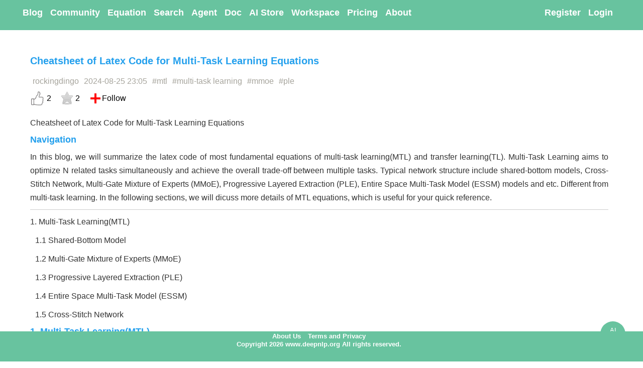

--- FILE ---
content_type: text/html;charset=UTF-8
request_url: http://www.deepnlp.org/blog/latex-code-multi-task-learning-equations
body_size: 36965
content:













    
    
































































<html>
<head>
    
    <title>Cheatsheet of Latex Code for Multi-Task Learning Equations</title>
    <meta http-equiv="Content-Type" content="text/html; charset=utf-8" />
    <meta name="keywords" content="mtl,multi-task learning,mmoe,ple,NLP,deep learning,machine learning" />
    <meta name="description" content="In this blog, we will summarize the latex code of most fundamental equations of multi-task learning(MTL) and transfer learning(TL). Multi-Task Learning aims to  optimize N related tasks simultaneously and achieve the overall trade-off between multiple tasks. Typical network structure include shared-bottom models, Cross-Stitch Network, Multi-Gate Mixture of Experts (MMoE), Progressive Layered Extraction (PLE), Entire Space Multi-Task Model (ESSM) models and etc. Different from multi-task learning. In the following sections, we will dicuss more details of MTL equations, which is useful for your quick reference." />
    <meta name="google-site-verification" content="JqTIPEE8M6jA57lpxcvx5S6mJ-47IuBZtbx6quY_dn0" />
    
    <script async src="https://pagead2.googlesyndication.com/pagead/js/adsbygoogle.js?client=ca-pub-7838655706985184" crossorigin="anonymous"></script>
    <link rel="stylesheet" href="/scripts/css/common.css">
    <link rel="stylesheet" type="text/css" href="/scripts/css/catalog.css" />
    <link rel="stylesheet" type="text/css" href="/scripts/css/blog_style.css">
    <link rel="stylesheet" type="text/css" href="/scripts/css/user_like.css">
    <link rel="stylesheet" href="/scripts/css/chatbot_style.css">

    
    <link rel="stylesheet" type="text/css" href="/scripts/js/syntaxhighlighter/styles/shCore.css">
    <link rel="stylesheet" type="text/css" href="/scripts/js/syntaxhighlighter/styles/shThemeDefault.css">
    
    <script src="/scripts/js/jquery-3.4.1.min.js"></script>
    <script src="/scripts/js/common.js"></script>
    <script src="/scripts/js/service_rating.js"></script>
    <script src="/scripts/js/user_like.js"></script>
    <script src="/scripts/js/chatbot_script.js"></script>

    <script>
        // 修改启动的属性Styles等
        MathJax = {
            tex: {
                inlineMath: [['$$', '$$'], ['\\(', '\\)']]
            },
            startup: {
                ready() {
                    // 展示在一行内显示的MathJax公式
                    var CHTMLmath = MathJax._.output.chtml.Wrappers.math.CHTMLmath;
                    CHTMLmath.styles['mjx-container[jax="CHTML"][display="true"]'].display = 'inline-grid';
                    CHTMLmath.styles['mjx-container[jax="CHTML"][display="true"]'].margin = '0px 0px 0px 0px';
                    MathJax.startup.defaultReady();
                }
            }
        };
    </script>
    <script id="MathJax-script" async
            src="https://cdn.jsdelivr.net/npm/mathjax@3/es5/tex-chtml.js">
    </script>

    <script defer type="text/javascript" src="/scripts/js/syntaxhighlighter/scripts/shCore.js"></script>
    <script defer type="text/javascript" src="/scripts/js/syntaxhighlighter/scripts/shBrushPython.js"></script>
    <script defer type="text/javascript" src="/scripts/js/syntaxhighlighter/scripts/shBrushCpp.js"></script>
    <script defer type="text/javascript" src="/scripts/js/syntaxhighlighter/scripts/shBrushBash.js"></script>
    <script type="text/javascript">
        document.addEventListener('DOMContentLoaded', function() {
            try {
                SyntaxHighlighter.all();
            } catch (err) {
                console.error(err);
            }
        });
    </script>


    <script type="text/javascript">
        window.onload=function(){
            // setTextAreaByUserStatus();
            //
            // createListItems();
            //
            showAlertMsg();
        };

        function showAlertMsg() {
            //提取传入的msg字段
            var msg = "";
            if (msg != "" && msg != undefined) {
                alert(msg);
            }
        }

        
        
        
        
        
        
        
        
        
        
        

        
        
        
        
        
        
        
        
        

        function btnReplyClick(elem) {
            var pObj = $(elem).parent('p').parent('.comment-parent');
            var x = pObj.siblings('.replycontainer')[0];
            if (typeof(x)!='undefined') {
                //判断当前是应该折叠还是展现
                if ($(elem).text() == 'Reply') {
                    //点击了Reply要展现
                    x.style.display = "block";
                    $(elem).text('Fold')
                } else {
                    //点击了Fold要折叠
                    x.style.display = "none";
                    //文字变成回复
                    $(elem).text('Reply');
                }
            }
        };

        function btnDeleteCommentClick(commentId) {
            $.ajax({
                url: '/blog/deletecomment',
                type: 'POST',
                contentType: "application/x-www-form-urlencoded",//转化为form表单传值
                data: {
                    "commentId": commentId
                },
                dataType: 'json',
                async: false,
                success: function(data){
                    if (data == 1) {
                        alert("You have sucessfully deleted comment " + commentId);
                    } else if (data == -1) {
                        alert("You have failed to delete comment " + commentId);
                    } else {
                        console.log(data);
                    }
                },
                error: function(){
                    alert("You have failed to delete comment " + commentId);
                }
            });
        };

        function btnDeleteReplyClick(replyId) {
            $.ajax({
                url: '/blog/deletereply',
                type: 'POST',
                contentType: "application/x-www-form-urlencoded",//转化为form表单传值
                data: {
                    "replyId": replyId
                },
                dataType: 'json',
                async: false,
                success: function(data){
                    if (data == 1) {
                        alert("You have sucessfully deleted reply " + replyId);
                    } else if (data == -1) {
                        alert("You have failed to delete reply " + replyId);
                    } else {
                        console.log(data);
                    }
                },
                error: function(){
                    alert("You have failed to delete reply " + replyId);
                }
            });
        };

        $("#replyBtn").click(function(){
            var rContentid = $("#rContentid1").val();
            var rUserid = $("#rUserid1").val();
            var rOtherid = $("#rOtherid1").val();
            var rContent = $("#rContent11").val();
            var rWords = $("#rWords1").val();
            var rState= $("#rState").val();
            $.ajax({
                url: '/blog/addreply',
                type: 'POST',
                data: [{
                    rContentid: rContentid,
                    rUserid: rUserid,
                    rOtherid: rOtherid,
                    rContent: rContent,
                    rWords: rWords,
                    rState:rState
                }],
                success: function(data){
                    layer.open({
                        title: '提示信息',
                        content: '留言成功',
                        btn: ['确定'],
                        /* btn1: function(index){
                           /!*  $("body").html(data);*!/
                         }*/
                    });
                },
                error: function(){
                    layer.open({
                        title: '提示信息',
                        content: '出现未知错误'
                    });
                }
            });
        });


        //相关位置
        
        
        
        
        

        
        
        
        
        
        
        
        
        
        
        
        
        
        
        
        
        
        
        
        

        
        
        
        
        
        
        
        
        
        
        
        
        
        
        
        
        
        
        
        
        
        
        
        
        
        
        
        
        
        
        
        
        
        
        
        

        
        

        
        
        
        
        
        
        

        
        
        
        
        
        
        
        
        
        

        //从已经展现的li中得到entityid的列表,分割
        function getExpoIdList() {
            var allNodes = document.getElementsByClassName('entity_id');
            var length = allNodes.length;
            var idList = [];
            var node;
            for (i = 0; i < length; i++) {
                id = allNodes[i];
                idList.push(id.innerText);
            }
            var expoList = idList.join(",")
            return expoList;
        };

        //增加Copy按钮
        function copyText(elementId) {
            var temp = document.createElement('input');
            temp.value="";
            document.body.appendChild(temp);
            var selectItem = document.getElementById(elementId).getElementsByTagName("code");
            var copyTextHtml = ""
            if (selectItem.length > 0) {
                for (var i =0;i<selectItem.length;i++) {
                    copyTextHtml += selectItem[i].innerHTML
                }
            } else {
                copyTextHtml = ""
            }
            //var selectItem = document.getElementById(elementId).getElementsByTagName("code");
            //alert(copyTextHtml);
            temp.value=copyTextHtml;
            temp.select();
            if(document.execCommand('copy')){
                document.execCommand('copy');
                document.body.removeChild(temp);
                window.alert("Copy successfully!");
            }else{
                window.alert("Copy failed!");
            }
        }

    </script>

    
    <link rel="icon" type="image/x-icon" href="https://static.aiagenta2z.com/scripts/img/favicon.png">
    <script src="/scripts/js/common.js"></script>

    
    <script>
        // add lazy load
        function lazyLoadImages() {
            var images = document.querySelectorAll('.lazy-load');
            var opts = {
                rootMargin: '0px 0px 50px 0px',
                threshold: 0
            };

            var lazyLoadObserver = new IntersectionObserver(function(entries, observer) {
                entries.forEach(function(entry) {
                    if (entry.isIntersecting) {
                        var image = entry.target;
                        image.src = image.dataset.src;
                        lazyLoadObserver.unobserve(image);
                    }
                });
            }, opts);

            images.forEach(function(image) {
                lazyLoadObserver.observe(image);
            });
        }
        // load
        document.addEventListener('DOMContentLoaded', lazyLoadImages);
    </script>

    
    <script type="text/javascript">
        longPoll("msgUnreadNotification", '');
    </script>

    <meta name="google-site-verification" content="JqTIPEE8M6jA57lpxcvx5S6mJ-47IuBZtbx6quY_dn0" />
    
    <script async src="https://pagead2.googlesyndication.com/pagead/js/adsbygoogle.js?client=ca-pub-7838655706985184" crossorigin="anonymous"></script>
</head>

<body>

<div id="main">

    
    <div id="banner">
        <div id="bannerContainer">
            <div id="navigation">
                <ul class="ul_level_1">





















































                    <div class = "navIEPadder">
                        <li class="li_level_1"><a href="/blog">Blog</a></li>
                        <li class="li_level_1"><a href="/community">Community</a>
                            <div class="navigation_dropdown_menu">
                                <ul class="ul_level_2">
                                    <li class="li_level_2"><a href="/chat">Chat</a></li>
                                    <li class="li_level_2"><a href="/question">Question</a></li>
                                </ul>
                            </div>
                        </li>
                        <li class="li_level_1"><a href="/equation">Equation</a>
                            <div class="navigation_dropdown_menu">
                                <ul class="ul_level_2">
                                    <li class="li_level_2"><a href="/content/paper">Paper</a></li>
                                </ul>
                            </div>
                        </li>
                        <li class="li_level_1"><a href="/search">Search</a>
                            <div class="navigation_dropdown_menu">
                                <ul class="ul_level_2">
                                    <li class="li_level_2">
                                        <a href="/search/store">AI Apps Search</a>
                                    </li>
                                    <li class="li_level_2">
                                        <a href="/search/agent">AI Agent Search</a>
                                    </li>
                                    <li class="li_level_2">
                                        <a href="/search/robot">Robot Search</a>
                                    </li>
                                    <li class="li_level_2">
                                        <a href="/search/equation">Equation Search</a>
                                    </li>
                                </ul>
                            </div>
                        </li>

                        <li class="li_level_1"><a target="_blank" href="https://agent.deepnlp.org">Agent</a>
                            <div class="navigation_dropdown_menu">
                                <ul class="ul_level_2">
                                    <li class="li_level_2"><a target="_blank" href="https://agent.deepnlp.org/agent/mcp_tool_use">MCP Tool Use</a></li>
                                    <li class="li_level_2"><a target="_blank" href="/agent/onekey-mcp-router">OneKey MCP Router</a></li>
                                    <li class="li_level_2"><a target="_blank" href="/agent/onekey-ai-agent-router">OneKey Agent Router</a></li>
                                    <li class="li_level_2"><a target="_blank" href="/agent/rankings">Rankings</a></li>
                                    <li class="li_level_2"><a target="_blank" href="/agent/agent-a2z-payment">Agent A2Z Payment</a></li>
                                </ul>
                            </div>
                        </li>







                        <li class="li_level_1"><a href="/doc">Doc</a>
                            <div class="navigation_dropdown_menu">
                                <ul class="ul_level_2">
                                    <li class="li_level_2"><a href="/doc/ai_agent_marketplace">AI Agent Marketplace</a></li>
                                    <li class="li_level_2"><a href="/doc/mcp_marketplace">MCP Marketplace</a></li>
                                    <li class="li_level_2"><a href="/doc/ai_agent_datasets">AI Agent Datasets</a></li>
                                    <li class="li_level_2"><a href="/doc/onekey_mcp_router">OneKey MCP Router</a></li>
                                    <li class="li_level_2"><a href="/doc/onekey_agent_router">OneKey Agent Router</a></li>
                                    <li class="li_level_2"><a href="/doc/agent_a2z_payment">Agent A2Z Payment</a></li>
                                    <li class="li_level_2"><a href="/doc/agent_mcp_deployment">Agent MCP Deployment</a></li>
                                </ul>
                            </div>
                        </li>




























                        <li class="li_level_1"><a href="/store">AI Store</a>
                            <div class="navigation_dropdown_menu">
                                <ul class="ul_level_2">
                                    <li class="li_level_2"><a href="/store/ai-agent">AI Agent Marketplace</a></li>
                                    <li class="li_level_2"><a href="/store/ai-agent/mcp-server">MCP Server Marketplace</a></li>
                                    <li class="li_level_2"><a href="/store/pub">Top Apps</a></li>
                                    <li class="li_level_2"><a href="/store/compare">Compare Apps</a></li>
                                </ul>
                            </div>
                        </li>
                        <li class="li_level_1"><a href="/workspace">Workspace</a>
                            <div class="navigation_dropdown_menu">
                                <ul class="ul_level_2">
                                    <li class="li_level_2"><a href="/workspace/billing">Billing</a></li>
                                    <li class="li_level_2"><a href="/workspace/keys">Keys</a></li>
                                    <li class="li_level_2"><a href="/workspace/my_ai_services">Create AI Service</a></li>
                                    <li class="li_level_2"><a href="/workspace/deploy">Agent Deployment</a></li>
                                    <li class="li_level_2"><a href="/workspace/api_dashboard">API Dashboard</a></li>
                                    <li class="li_level_2"><a href="/workspace/ai_courses">AI Courses</a></li>


                                    <li class="li_level_2"><a href="/workspace/dialogue_visualization">Dialogue Visualization</a></li>
                                    <li class="li_level_2"><a href="/workspace/agent_visualization">Agent Visualization</a></li>
                                    <li class="li_level_2"><a href="/workspace/detail">Equation Latex</a></li>
                                </ul>
                            </div>
                        </li>
                        <li class="li_level_1"><a href="/pricing">Pricing</a></li>
                        <li class="li_level_1"><a href="/about">About</a></li>
                    </div>

                    <div class="navAccount">

                        
                        
                            <li class="li_level_1">
                                <a href="/account/register">Register</a>
                            </li>
                            <li class="li_level_1">
                                <a href="/account/login">Login</a>
                            </li>
                        
                        
                        
                            
                            
                        
                        
                        
                            
                        
                        
                            
                        
                        
                    </div>
                </ul>
            </div>

            <!--
            <div id="language">
            <ul>
                    <li><a href="http://">English</a>
                        <ul class="language_list" id="cui_lang_list">
                          <li class="first"><a href="cn/">简体中文</a></li>
                          <li><a href="http://">日语版</a></li>
                          <li class="last"><a href="http://">Deutsch</a></li>
                        </ul>
                    </li>
            </ul>

            </div>
            -->
        </div>
    </div>

    

    
    
    
    <div id="alert_box">
            
        <div id="alert_box_middle_wrapper">
            <img id='bgImg' onclick="bgImgClick()"/>
            <span id="closeButton" onclick="bgImgClick();" style="position: absolute; top: 0; right: 0; font-size: 18px; color:white; padding: 5px;"><strong>X</strong></span>
        </div>
    </div>
    <div id="container">
        <div id="textContent">
            <div id="center">
                <div id="wrapper" class="wrapper">
                    <div class="clk-dialog div_feeds_detail_content">
                            
                            
                            
                            
                            
                            
                            
                        <div class="div_feeds_li_content_row">
                            <h2><a class="title">Cheatsheet of Latex Code for Multi-Task Learning Equations</a></h2>
                        </div>
                        <div class="div_feeds_li_content_row">
                            <a class="blog_tags">rockingdingo</a>
                            <a class="blog_tags">2024-08-25 23:05</a>
                            
                                <a class="blog_tags">#mtl</a>
                            
                                <a class="blog_tags">#multi-task learning</a>
                            
                                <a class="blog_tags">#mmoe</a>
                            
                                <a class="blog_tags">#ple</a>
                            
                        </div>
                        <div class="div_feeds_li_content_row">
                            <div class="div_comment_badge_wrapper_row">

                                
                                
                                    <div class="badgeImgWrapper" style="float:left"><img src="/scripts/img/like_png.png" class="like" onclick="likeUpVote(this,'TEMP_e6ec2652','1100045', 'rockingdingo', '')"><a class="labellike">2</a></div>
                                
                                
                                
                                    <div class="badgeImgWrapper" style="float:left"><div id="li_rating_star_id_1100045" class="li_rating_star" style="background: url(/scripts/img/star.gif) 0px 0px;" onclick="saveItemAction(this,'TEMP_e6ec2652','1100045', 'rockingdingo', '')"></div><a class="labelsave">2</a></div>
                                
                                
                                
                                    <div class="badgeImgTextWrapper" style="float:left"><div class="follow_cross" onclick="followUser(this,'TEMP_e6ec2652','rockingdingo', '')"></div><a class="labelUnFollow">Follow</a></div>
                                

                            </div>
                        </div>
                        <div class="div_feeds_li_content_row">
                            <div id="div_main_text"><p>
    Cheatsheet of Latex Code for Multi-Task Learning Equations
</p>
<h3>Navigation</h3>
<p>
    In this blog, we will summarize the latex code of most fundamental equations of multi-task learning(MTL) and transfer learning(TL). Multi-Task Learning aims to 
optimize N related tasks simultaneously and achieve the overall trade-off between multiple tasks. Typical network structure include shared-bottom models, Cross-Stitch Network, Multi-Gate Mixture of Experts (MMoE), Progressive Layered Extraction (PLE), Entire Space Multi-Task Model (ESSM) models and etc. Different from multi-task learning. In the following sections, we will dicuss more details of MTL equations, which is useful for your quick reference.
</p>

<ul>
    <li>
        <div style="border-bottom: 1px solid #ccc"></div>
    </li>
    <li style="margin-left: 0px"><a href="#mtl">1. Multi-Task Learning(MTL)</li>
    <li style="margin-left: 10px"><a href="#sb">1.1 Shared-Bottom Model</li>
    <li style="margin-left: 10px"><a href="#mmoe">1.2 Multi-Gate Mixture of Experts (MMoE)</li>
    <li style="margin-left: 10px"><a href="#ple">1.3 Progressive Layered Extraction (PLE)</li>
    <li style="margin-left: 10px"><a href="#essm">1.4 Entire Space Multi-Task Model (ESSM)</li>
    <li style="margin-left: 10px"><a href="#Cross-Stitch">1.5 Cross-Stitch Network</li>
</ul>

<h3 id="mtl">1. Multi-Task Learning(MTL)</h3>
<ul>
<li>
    <div style="border-bottom: 1px solid #ccc"></div>
</li>
<li id="sb">
    <h4>1.1 Shared-Bottom Model</h4>
    <h5><a>Equation</a></h5>    
    <br>
    <a href="" target="_blank"><img src="https://latex.codecogs.com/gif.latex?y_{k}=h^{k}(f(x))" title="sb_eq" /></a>
    <br>
    <h5><a>Latex Code</a></h5>
    <div id="div_sb">
        <pre class="brush: shell">
            y_{k}=h^{k}(f(x))
        </pre>
    </div>
    <div class="layui-input-block" style="text-align: left;margin-left: 0;">                        
    <input type="submit" class="button" value="Copy Latex Code" onclick=copyText("div_sb")>
    </div>
    <h5><a>Explanation</a></h5>
    <p>
        Shared-Bottom mtl models have shared representation f(x) for K individual tasks. For each task k, there is task specific tower with parameters h^{k}(.) which produces individual output for each task.
    </p>    
    <div style="border-bottom: 1px solid #ccc"></div>    
</li>
<li id="mmoe">
    <h4>1.2 Multi-Gate Mixture of Experts (MMoE)</h4>
    <h5><a>Equation</a></h5>    
    <br>
    <a href="" target="_blank"><img src="https://latex.codecogs.com/gif.latex?y_{k}=h^{k}(f^{k}(x)) \\ f^{k}(x)=\sum^{n}_{i=1}g^{k}(x)_{i}f_{i}(x) \\ g^{k}(x)=\text{softmax}(W_{gk}x)" title="mmoe_eq" /></a>
    <br>
    <h5><a>Latex Code</a></h5>
    <div id="div_mmoe">
        <pre class="brush: shell">
            g^{k}(x)=\text{softmax}(W_{gk}x) \\
            f^{k}(x)=\sum^{n}_{i=1}g^{k}(x)_{i}f_{i}(x) \\
            y_{k}=h^{k}(f^{k}(x))
        </pre>
    </div>
    <div class="layui-input-block" style="text-align: left;margin-left: 0;">                        
    <input type="submit" class="button" value="Copy Latex Code" onclick=copyText("div_mmoe")>
    </div>
    <h5><a>Explanation</a></h5>
    <p>
        Multi-Gate Mixture of Experts (MMoE) model is firstly introduced in KDD2018 paper <a href="https://dl.acm.org/doi/pdf/10.1145/3219819.3220007">Modeling Task Relationships in Multi-task Learning with Multi-gate Mixture-of-Experts</a>. The model introduce a MMoE layer to model the relationship of K multiple tasks using N experts. Let's assume input feature X has dimension D. There are K output tasks and N experts networks. The gating network is calculated as, g^{k}(x) is a N-dimensional vector indicating the softmax result of relative weights, W_{gk} is a trainable matrix with size R^{ND}. And f^{k}(x) is the weghted sum representation of output of N experts for task k. f_{i}(x) is the output of the i-th expert, and f^{k}(x) indicates the representation of k-th tasks as the summation of N experts. See below link <a href="https://dl.acm.org/doi/pdf/10.1145/3219819.3220007">Modeling Task Relationships in Multi-task Learning with Multi-gate Mixture-of-Experts</a> for more details. 
    </p>    
    <div style="border-bottom: 1px solid #ccc"></div>    
</li>

<li id="ple">
    <h4>1.3 Progressive Layered Extraction (PLE)</h4>
    <h5><a>Equation</a></h5>    
    <br>
    <a href="" target="_blank"><img src="https://latex.codecogs.com/gif.latex?g^{k}(x)=w^{k}(x)S^{k}(x) \\ w^{k}(x)=\text{softmax}(W^{k}_{g}x) \\ S^{k}(x)=\[E^{T}_{(k,1)},E^{T}_{(k,2)},...,E^{T}_{(k,m_{k})},E^{T}_{(s,1)},E^{T}_{(s,2)},...,E^{T}_{(s,m_{s})}\]^{T} \\ y^{k}(x)=t^{k}(g^{k}(x)) \\ g^{k,j}(x)=w^{k,j}(g^{k,j-1}(x))S^{k,j}(x)" title="" /></a>
    <br>
    <h5><a>Latex Code</a></h5>
    <div id="div_ple">
        <pre class="brush: shell">
            g^{k}(x)=w^{k}(x)S^{k}(x) \\
            w^{k}(x)=\text{softmax}(W^{k}_{g}x) \\
            S^{k}(x)=\[E^{T}_{(k,1)},E^{T}_{(k,2)},...,E^{T}_{(k,m_{k})},E^{T}_{(s,1)},E^{T}_{(s,2)},...,E^{T}_{(s,m_{s})}\]^{T} \\
            y^{k}(x)=t^{k}(g^{k}(x)) \\
            g^{k,j}(x)=w^{k,j}(g^{k,j-1}(x))S^{k,j}(x) 
        </pre>
    </div>
    <div class="layui-input-block" style="text-align: left;margin-left: 0;">                        
    <input type="submit" class="button" value="Copy Latex Code" onclick=copyText("div_ple")>
    </div>
    <h5><a>Explanation</a></h5>
    <p>
        Progressive Layered Extraction(PLE) model slightly modifies the original structure of MMoE models and explicitly separate the experts into shared experts and task-specific experts. Let's assume there are m_{s} shared experts and m_{t} tasks-specific experts. S^{k}(x) is a selected matrix composed of (m_{s} + m_{t}) D-dimensional vectors, with dimension as (m_{s} + m_{t}) \times D. w^{k}(x) denotes the gating function with size (m_{s} + m_{t}) and W^{k}_{g} is a trainable parameters with dimension as (m_{s} + m_{t}) \times D. t^{k} denotes the task-specific tower paratmeters. The progressive extraction layer means that the gating network g^{k,j}(x) of j-th extraction layer takes the output of previous gating layers g^{k,j-1}(x) as inputs. See below link of paper <a href="https://dl.acm.org/doi/pdf/10.1145/3383313.3412236">Progressive Layered Extraction (PLE): A Novel Multi-Task Learning (MTL) Model for Personalized Recommendations</a> for more details. 
    </p>    
    <div style="border-bottom: 1px solid #ccc"></div>
</li>



<li id="essm">
    <h4>1.4 Entire Space Multi-Task Model (ESSM)</h4>
    <h5><a>Equation</a></h5>    
    <br>
    <a href="" target="_blank"><img src="https://latex.codecogs.com/gif.latex?L(\theta_{cvr},\theta_{ctr})=\sum^{N}_{i=1}l(y_{i},f(x_{i};\theta_{ctr}))+\sum^{N}_{i=1}l(y_{i}\&z_{i},f(x_{i};\theta_{ctr}) \times f(x_{i};\theta_{cvr}))" title="" /></a>
    <br>
    <h5><a>Latex Code</a></h5>
    <div id="div_essm">
        <pre class="brush: shell">
            L(\theta_{cvr},\theta_{ctr})=\sum^{N}_{i=1}l(y_{i},f(x_{i};\theta_{ctr}))+\sum^{N}_{i=1}l(y_{i}\&z_{i},f(x_{i};\theta_{ctr}) \times f(x_{i};\theta_{cvr}))
        </pre>
    </div>
    <div class="layui-input-block" style="text-align: left;margin-left: 0;">                        
    <input type="submit" class="button" value="Copy Latex Code" onclick=copyText("div_essm")>
    </div>
    <h5><a>Explanation</a></h5>
    <p>
        ESSM model uses two separate towers to model pCTR prediction task and pCTCVR prediction task simultaneously. See below link of paper <a href="https://arxiv.org/pdf/1804.07931.pdf">Entire Space Multi-Task Model: An Effective Approach for Estimating Post-Click Conversion Rate</a> for more details. 
    </p>
    <div style="border-bottom: 1px solid #ccc"></div>
</li>

<li id="Cross-Stitch">
    <h4>1.5 Cross-Stitch Network</h4>
    <h5><a>Equation</a></h5>    
    <br>
    <a href="" target="_blank"><img src="https://latex.codecogs.com/gif.latex?\begin{bmatrix} \tilde{x}^{ij}_{A}\\\tilde{x}^{ij}_{B}\end{bmatrix}=\begin{bmatrix} a_{AA} & a_{AB}\\ a_{BA} & a_{BB} \end{bmatrix}\begin{bmatrix} x^{ij}_{A}\\ x^{ij}_{B} \end{bmatrix}" title="cross_stitch_eq" /></a>
    <br>
    <h5><a>Latex Code</a></h5>
    <div id="div_cross_stitch">
        <pre class="brush: shell">
            \begin{bmatrix} \tilde{x}^{ij}_{A}\\\tilde{x}^{ij}_{B}\end{bmatrix}=\begin{bmatrix} a_{AA} & a_{AB}\\ a_{BA} & a_{BB} \end{bmatrix}\begin{bmatrix} x^{ij}_{A}\\ x^{ij}_{B} \end{bmatrix}
        </pre>
    </div>
    <div class="layui-input-block" style="text-align: left;margin-left: 0;">                        
    <input type="submit" class="button" value="Copy Latex Code" onclick=copyText("div_cross_stitch")>
    </div>
    <h5><a>Explanation</a></h5>
    <p>
        The cross-stitch unit takes two activation maps xA and xB from previous layer and learns a linear combination of two inputs from previous tasks and combine them into two new representation. The linear combination is controlled by parameter \alpha. See below link of paper <a href="https://openaccess.thecvf.com/content_cvpr_2016/papers/Misra_Cross-Stitch_Networks_for_CVPR_2016_paper.pdf">Cross-stitch Networks for Multi-task Learning</a> for more details. 
    </p>
    <div style="border-bottom: 1px solid #ccc"></div>
</li>

</ul></div>
                        </div>
                    </div>
                    
                    



















<div id="div_comment_list">
  <h2 id="comment_header">Comments</h2>
  <div id="comment_list" name="comment_list">
    
    <ul>
      
    </ul>
  </div>
</div>


<div id="leave_comment" name="leave_comment">
  <h3>Write Your Comment</h3>
  <form class="leave_comment_form" action="/addCommentAndUploadImages" method="post" enctype="multipart/form-data">
    
    <input name="userId" value="null" hidden="hidden"/>
    
    <input name="entityId" value="1100045" hidden="hidden"/>
    <input name="otherUserId" value="rockingdingo" hidden="hidden"/>
    <input name="status" value="1" hidden="hidden"/>
    
    

    
    
    

    
    <span>Upload Pictures and Videos</span>
    <label for="upload_image_files_id" class="div_upload_file_cross_square" title="">
      <div class="div_upload_file_cross"></div>
    </label>
    <input id="upload_image_files_id" type="file" style="display: none" name="upload_image_files" multiple>

    <div class="layui-input-block" style="margin-left: 0;">
      <textarea class="textarea_comment"  name="commentText" placeholder="Leave your comment..." style="height: 150px;"></textarea>
    </div>
    <br>
    
    
    
      <input type="button" class="button button_min_width" value="Login" onclick='redirectToURL("/account/login")'>
    
  </form>
</div>


                    
                    
                </div>
            </div>
            <!--Catelog-->
            <div id="right">
                <div id="sidebar">
                </div>
                <div id="chatbot_div">
                    <a id="page_user_id" hidden="hidden">TEMP_e6ec2652</a>
                    <button class="chatbot-toggler">
                        <span class="material-symbols-rounded">AI Assistant</span>
                        <span class="material-symbols-outlined">Close</span>
                    </button>
                    <div class="chatbot">
                        <header>
                            <a id="chatbot_title">Chatbot</a>
                            <span class="close-btn material-symbols-outlined">close</span>
                        </header>
                        <ul class="chatbox">
                            <li class="chat incoming">
                                <span class="material-symbols-outlined">Bot</span>
                                <p>Hi TEMP_e6ec2652, <br>How can I help you today?</p>
                            </li>
                        </ul>
                        <div class="chat-input">
                            <textarea id="chat-input-textarea" placeholder="Enter a message..." spellcheck="false" required></textarea>
                            <span id="send-btn" class="material-symbols-rounded">
                                <div id="send_div">
                                    <a id="send_button">Send</a>
                                </div>
                            </span>
                        </div>
                    </div>
                </div>
            </div>
        </div>

        <!-- 留言信息列表展示 -->






































































































        <!-- 留言的表单, 插入一条文本的评论的记录 -->

    
            
                
                
                
                
                
                
                    
                
                
                
                    
                            
                        
                    
                
            
            
        
        
        
            
                
                    
                    
                    
                    
                
            
        
        <div id="related_content" name="related_content">
            <h2><a>Related Contents</a></h2>
        </div>

    </div>



    
        <div id="footerContainer">
            <div id="footer">
                <ul>
                    <li><a href="/about">About Us</a></li>
                    <li><a href="">Terms and Privacy</a></li>
                </ul>

                <ul>
                    <li><a>Copyright 2026 www.deepnlp.org All rights reserved.</a></li>
                </ul>
            </div>
        </div>

    

</div>
</body>

</html>



--- FILE ---
content_type: text/html; charset=utf-8
request_url: https://www.google.com/recaptcha/api2/aframe
body_size: 267
content:
<!DOCTYPE HTML><html><head><meta http-equiv="content-type" content="text/html; charset=UTF-8"></head><body><script nonce="5ENRB-PGl7a3YGEiTInxDw">/** Anti-fraud and anti-abuse applications only. See google.com/recaptcha */ try{var clients={'sodar':'https://pagead2.googlesyndication.com/pagead/sodar?'};window.addEventListener("message",function(a){try{if(a.source===window.parent){var b=JSON.parse(a.data);var c=clients[b['id']];if(c){var d=document.createElement('img');d.src=c+b['params']+'&rc='+(localStorage.getItem("rc::a")?sessionStorage.getItem("rc::b"):"");window.document.body.appendChild(d);sessionStorage.setItem("rc::e",parseInt(sessionStorage.getItem("rc::e")||0)+1);localStorage.setItem("rc::h",'1769892616996');}}}catch(b){}});window.parent.postMessage("_grecaptcha_ready", "*");}catch(b){}</script></body></html>

--- FILE ---
content_type: text/css
request_url: http://www.deepnlp.org/scripts/css/common.css
body_size: 40650
content:
.div_container {

}

/*page navigation layout*/
.left_sidebar {
    position: fixed;
    left: 0;
    top: 80px;
}

.left_sidebar_wrapper {
    /*overflow li can be scrollable*/
    height: 600px;
    overflow-y: auto;
}

.left_sidebar h3 {
    margin-left: 10px;
    margin-bottom: 10px;
    color: #24a0ed;
}

.left_sidebar ul {
    max-width: 100px;
    display: grid;
    grid-row-gap: 10px;
}

.left_sidebar li {
    margin-left: 10px;
    list-style: none;
}

.left_sidebar li a {
    font-size: 14px;
}

a.nav- link-active {
    color: #24a0ed !important;
}

a.nav-link {
    color: #a6a49c;
}

/***/
span {
    text-decoration: none;
}
a {
    text-decoration: none;
}
a:link {
    text-decoration: none;
    color: #333;
}
a:hover{
    text-decoration: none;
    color: #333;
}

.button{
    background-color: #51be95;
    border-radius: 5px;
    -webkit-border-radius: 5px;
    -moz-border-border-radius: 5px;
    border: none;
    padding: 10px 25px 10px 25px;
    color: #FFF;
    text-shadow: 1px 1px 1px #949494;
    /*按钮字体*/
    font-size: 16px;
    font-family: 'microsoft yahei', arial;
}

.button_min_width {
    min-width: 100px;
}

/*.button_max_width_fill_all {*/
/*    max-width: 100%;*/
/*}*/

/*Panel ICON部分*/
.panel_instruct_icon {
    max-height: 30px;
    max-width: 30px;
}

/* 点击提示 */
.tooltip {
    position: relative;
    display: inline-block;
    border-bottom: 1px dotted black;
}

.tooltip .tooltiptext {
    visibility: hidden;
    width: 200px;
    background-color: white;
    color: black;
    text-align: center;
    border-radius: 6px;
    padding: 5px 0;
    position: absolute;
    z-index: 1;
    /*			top: 120%;
    */
    bottom: 100%;
    left: 50%;
    /*			为了居中,直径是 120*/
    margin-left: -100px;
}

.tooltip .tooltiptext::after {
    content: "";
    position: absolute;
    top: 100%;
    left: 50%;
    margin-left: -5px;
    border-width: 5px;
    border-style: solid;
    border-color: black transparent transparent transparent;
}

.tooltip:hover .tooltiptext {
    visibility: visible;
}

.display_unique_id {
    font-size: 14px;
    color: #808080;
}

/*投票组件*/
.div_vote_left_circle {
    margin: 4px; flex-shrink: 0; width: 160px; height: 40px;
    border-radius: 16px 0px 0px 16px;
    background: #fc3274; float:left; display: flex; align-items: center; justify-content: center;
}

.div_vote_right_circle {
    margin: 4px; flex-shrink: 0; width: 160px; height: 40px;
    border-radius: 0px 16px 16px 0px;
    background: #00adee;
    float:left; display: flex; align-items: center; justify-content: center;
}

.div_vote_number_shown {
    /*min-width 保证点赞数超长也不会折叠*/
    margin: 0px; flex-shrink: 0; min-width: 20px; height: 40px;
    border-radius: 16px 0px 0px 16px;
    background: transparent; float:left; display: flex; align-items: center; justify-content: center;
}

.div_vote_btn {

}

.div_vote_btn a{
    color: white;
}

.div_vote_btn a:hover{
    color: white;
}

.div_content_detail_wrapper {
    display: grid;
    row-gap: 10px;
}

.div_service_content_summary {
    display: grid;
    grid-template-columns: 1fr;
    grid-row-gap: 10px;
    align-items: center;
}

.div_display_store_compare_panel {
    display: grid;
    grid-template-columns: 1fr;
}

.div_service_content_statistic {
    /*和下面部分保持间距*/
    margin-bottom: 20px;
}

/*展示一行的维度信息*/
.div_service_content_rating_row {
    /*展示为display3列的grid布局*/
    display: grid;
    grid-template-columns: 120px 120px 60px;
    grid-row-gap: 20px;
    grid-column-gap: 40px;
    margin: 0px 0px;
    align-items: center;
}

/*对比两个party的row*/
.div_service_content_compare_two_party_row {
    /*展示为display3列的grid布局*/
    display: grid;
    grid-template-columns: 60px 200px 120px 200px 60px;
    grid-row-gap: 20px;
    grid-column-gap: 40px;
    margin: 0px 0px;
    align-items: center;
}

/* 评论区对比两个party的row*/
.div_comment_compare_two_party_row {
    max-width: 100%;
    /*展示为display3列的grid布局*/
    display: grid;
    grid-template-columns: 1fr 1fr;
    grid-row-gap: 20px;
    grid-column-gap: 40px;
    margin: 0px 0px;
    align-items: center;
}

.div_comment_compare_group {
}

.div_service_content_prompts {
    /*和下面部分保持间距*/
    margin-top: 30px;
    margin-bottom: 30px;
}

.div_service_content_statistic {
    display: grid;
    grid-template-columns: REPEAT(10, minmax(60px, 100px));
    grid-column-gap: 60px;
}

.div_statistic_card {
    /*padding: 18px 24px 13px 24px;*/
    width: 60px;
    height: 60px;
    background: #fff;
    border-bottom: 1px solid #f4f4f4;
    position: relative;
    box-shadow: 1px 1px 2px 1px rgba(0,0,0,0.04);
    display: grid;
    grid-row-gap: 10px;
    grid-template-rows: 20px 50px;
}

.div_statistic_card_title {
    font-size: 14px;
    color: gray;
    text-align: center;
    /*text overflow change line*/
    white-space: normal;
    overflow-wrap: break-word;
}

.div_statistic_card_digit {
    font-size: 24px;
    color: #01AAED;
    text-align: center;
}
.div_statistic_card_digit a {
    font-size: 24px;
    color: #01AAED;
    text-align: center;
}

.div_service_content_statistic_small {
    display: grid;
    grid-template-columns: REPEAT(5, minmax(30px, 50px));
    grid-column-gap: 5px;
}

.div_statistic_card_small {
    /*padding: 18px 24px 13px 24px;*/
    width: 40px;
    height: 40px;
    background: #fff;
    border-bottom: 1px solid #f4f4f4;
    position: relative;
    box-shadow: 1px 1px 2px 1px rgba(0,0,0,0.04);
    display: grid;
    grid-row-gap: 5px;
    grid-template-rows: 20px 25px;
}

.div_statistic_card_title_small {
    font-size: 10px;
    color: gray;
    text-align: left;
    /*text overflow change line*/
    white-space: normal;
    overflow-wrap: break-word;
}

.div_statistic_card_digit_small {
    font-size: 14px;
    color: #01AAED;
    text-align: left;
}

.div_compare_panel {
    margin: 15px 15px;
    display: block;
    /*display: grid;*/
    /*grid-template-columns: 1fr;*/
    /*grid-row-gap: 10px;*/
    /*align-items: center;*/
}



.div_compare_panel_items {
    margin: 0px 10px;
    float: left;
    /*内部文字上下居中*/
    display: flex;
    align-items: center;
}

.div_similar_pub {
    margin-top: 10px;
    margin-bottom: 10px;
}

.div_similar_pub ul {
    list-style-type: none;
    display: flex;
    margin: 0px;
}

.div_similar_pub_grid {
    max-width: 100%;
    /*展示为display3列的grid布局*/
    display: grid;
    grid-template-columns: repeat(3, minmax(200px, 250fr));
    grid-row-gap: 10px;
    grid-column-gap: 10px;
    margin: 0px 0px;
    align-items: center;
}

.div_similar_max_width {
    max-width: 150px;
}

.div_similar_pub_grid_item {
    display: grid;
    grid-template-columns: 50px 1fr;
    column-gap: 10px;
}

.div_section {
    margin-top: 5px;
    margin-bottom: 5px;
    min-height: 300px;
    position: relative;
}

/*每个div下的a如果超长执行breakword操作,否则用p*/
/*.div_service_content_prompts a {*/
    /*word-wrap: break-word;*/
/*}*/

.div_service_content_element p {
    word-wrap: break-word;
    word-break: break-all;
}


/*展示一行的维度信息*/
.div_service_content_prompts_row {
    /*展示为display3列的grid布局*/
    display: grid;
    /*这里 grid display 最右边设置max-content小心,文本溢出不换行*/
    grid-template-columns: 10px 1fr;
    grid-row-gap: 20px;
    grid-column-gap: 40px;
    /*margin: 0px 0px;*/
    align-items: center;
    /*和下方prompts间隔开*/
    margin-bottom: 10px;
}

/*每一列下的元素*/
.div_service_content_element {
    margin: 0px;
}

/*.div_service_content_text_row{*/
    /*align-items: center;*/
    /*display: inline-flex;*/
    /*overflow: hidden;*/
    /*text-overflow: ellipsis;*/
    /*white-space: nowrap;*/
/*}*/

.div_service_content_2_cols_row{
    display: grid;
    grid-template-columns: 120px max-content;
    grid-row-gap: 20px;
    grid-column-gap: 40px;
    align-items: center;
    overflow: hidden;
    text-overflow: ellipsis;
    white-space: nowrap;
}

/*text overflow p that wrap*/
.div_text_overflow_wrap {
    overflow: hidden;
    text-overflow: ellipsis;
}

.div_text_overflow_ellipsis {
    white-space: nowrap;
    overflow: hidden;
    text-overflow: ellipsis;
}

.div_service_content_text_row{
    display: grid;
    grid-template-columns: 120px max-content;
    grid-row-gap: 20px;
    grid-column-gap: 40px;
    align-items: center;
    overflow: hidden;
    text-overflow: ellipsis;
    white-space: nowrap;
}
.div_p_remark {
    font-size: 14px !important;
    color: gray !important;
}

.div_mcp_server_run {
    display: grid;
    grid-template-columns: 100px 50px;
    grid-column-gap: 10px;
    align-items: center;
}

/*评论星星*/
.ul_rating_star {
    padding:0;
    margin:0;
    list-style:none;
    width:300px;
    height:28px;
}

.li_rating_star {
    float:left;
    /* 背景设置成未被点亮的星星 */
    width:27px;
    height:28px;
}

.li_rating_star_light {
    float:left;
    /* 背景设置成未被点亮的星星 */
    width:27px;
    height:28px;
    background: url('/scripts/img/star.gif') 0 -28px;
}

.li_rating_star_dark {
    float:left;
    /* 背景设置成未被点亮的星星 */
    width:27px;
    height:28px;
    background: url('/scripts/img/star.gif') 0 0;
}

/*添加一行评论的十字加号*/
.rating_add_cross {
    height: 20px;
    width: 20px;
    position: relative;
    /*margin: 0;*/
    /*和底部元素区分开*/
    margin-bottom: 30px;
    padding: 0;
    box-sizing: border-box;
}

.rating_add_cross:after{
    content: "";
    display: block;
    position: absolute;
    width: 100%;
    height: 4px;
    background: #a6a49c;
    top: 8px;
    right: 0px;
}
.rating_add_cross:before{
    content: "";
    display: block;
    position: absolute;
    width: 4px;
    height: 100%;
    background: #a6a49c;
    top: 0px;
    left: 8px;
}

/*收藏十字加号*/
.follow_cross {
    background-color: white;
    border-radius: 10px;
    height: 20px;
    width: 20px;
    position: relative;
    /*margin: 0;*/
    /*和底部元素区分开*/
    padding: 0;
    box-sizing: border-box;
}

.follow_cross:after{
    content: "";
    display: block;
    position: absolute;
    width: 100%;
    height: 4px;
    background: red;
    top: 8px;
    right: 0px;
}
.follow_cross:before{
    content: "";
    display: block;
    position: absolute;
    width: 4px;
    height: 100%;
    background: red;
    top: 0px;
    left: 8px;
}

/*添加一行评论的十字加号*/
.div_upload_file_cross_square {
    display: block;
    height: 40px;
    width: 40px;
    padding: 20px;
    margin-top: 10px;
    background: #f3f3f3;
}

.div_upload_file_cross {
    display: block;
    height: 40px;
    width: 40px;
    position: relative;
    margin: 0;
    /*margin: 0;*/
    /*和底部元素区分开*/
    box-sizing: border-box;
}

.div_upload_file_cross:after{
    content: "";
    display: block;
    position: absolute;
    width: 100%;
    height: 4px;
    background: #a6a49c;
    top: 18px;
    right: 0px;
}

.div_upload_file_cross:before{
    content: "";
    display: block;
    position: absolute;
    width: 4px;
    height: 100%;
    background: #a6a49c;
    top: 0px;
    left: 18px;
}

.span_normal_text_small {
    color: #333;
    font-size: 14px;
    margin-left: 5px;
}

/*评论缩略图的CSS*/
.div_comment_wrapper {
    display: grid;
    grid-template-columns: max-content;
    grid-row-gap: 10px;
}

/*评论一行元素宽度设置,内部文本标签才会换行*/

.div_comment_row {
    text-align: left;
    width: 900px;
}

.div_comment_three_elem_row {
    display: grid;
    grid-template-columns: 40px 120px max-content;
    grid-column-gap: 5px;
    align-items: center;
}

/*多个badge的排列列表*/

.div_comment_badge_wrapper_row {
    display: grid;
    /*grid-template-columns: repeat(3, 50px);*/
    grid-template-columns: 50px 50px 80px 80px;
    grid-column-gap: 10px;
    align-items: center;
}

/** A | replies to | B | logtime */
.div_comment_four_elem_row {
    display: grid;
    grid-template-columns: 180px 70px 180px max-content;
    grid-column-gap: 5px;
    align-items: center;
}

.div_user_icon_name {
    display: grid;
    grid-template-columns: 40px 120px;
    grid-column-gap: 5px;
    align-items: center;
}

.div_comment_row_flex {
    text-align: left;
    display: grid;
    grid-template-columns: 120px 30px max-content;
    grid-column-gap: 20px;
    align-items: center;
}

.div_community_grid {
    display: grid;
    grid-template-columns: 1fr;
    grid-row-gap: 10px;
}

.span_highlight_blue {
    color:#01AAED;
}

/*.span_comment_detail_rating {*/
    /*margin-left: 5px;*/
/*}*/


/*评论的最大宽度900*/
.span_comment_text {
    /*英文换行*/
    word-wrap: break-word;
    word-break: normal;
    /* word-break: break-all;字母作为依据*/
    /* word-break: break-all;*/
    /* 中文换行,中文有首字母缩进*/
    white-space: pre-wrap;
    overflow: hidden;
    /*文本超出使用省略号*/
    /*text-overflow: ellipsis;*/
    display: block;
}

.div_comment_thumbnail_wrapper {
    /*展示为display 3列的grid布局*/
    display: grid;
    grid-template-columns: 150px 150px 150px;
    grid-row-gap: 20px;
    grid-column-gap: 20px;
    margin: 0px 0px;
    align-items: center;
}

.div_comment_thumbnail_image_wrapper {
    /*展示为display 3列的grid布局*/
    height: 150px;
    width: 150px;
}

/*缩略图大小*/
.display_card_image_thumbnail {
    /*!*max-height: 300px;*!*/
    height: 50px;
    width: 50px;
    display: block;
    /*right margin*/
    /*margin: 0px 0px 0px 0px;*/
    /*margin: 0px 4px 0px 0px;*/
    margin-right: 5px;
}

.display_card_image_thumbnail_flex {
    height: 50px;
    width: 50px;
    display: flex;
    /* div下元素垂直居中*/
    align-items: center;
    margin-right: 5px;
}

.display_image_thumbnail_size_s {
    height: 24px;
    width: 24px;
    display: inline-flex;
    align-items: center;
    vertical-align: middle;
    /*margin: 5px;*/
    margin-right: 5px;
}

.display_image_thumbnail_size_xs {
    height: 16px;
    width: 16px;
    display: inline-flex;
    align-items: center;
    vertical-align: middle;
    /*margin: 5px;*/
    margin-right: 5px;
}

.display_card_image_thumbnail_flex_small {
    height: 40px;
    width: 40px;
    display: flex;
    /* div下元素垂直居中*/
    align-items: center;
    margin-right: 0px;
}

/*缩略图大小*/
.display_card_image_thumbnail_img_small {
    /*border-radius: 10px;*/
    /*border-width: 0px;*/
    /*max-height: 40px;*/
    /*max-width: 40px;*/
    /*align-items: center;*/
    /*display: inline-block;*/
    /*vertical-align: middle;*/
    width: 100%;
    height: 100%;
    /*overflow cut to center*/
    object-fit: cover;
    border-radius: 10px;
}

/*使用名称作为ICON的兜底色块*/
.div_icon_default_name_small {
    border-radius: 20px;
    border-width: 0px;
    height: 40px;
    width: 40px;
    background-color: rgb(104, 195, 159);
    /*padding: 5px;*/
    /*包含字体*/
    display: flex;
    /*设置垂直居中*/
    align-items: center;
    /* 设置水平居中**/
    justify-content: center;
    /*div父级别元素设置,文本水平居中*/
    text-align: center;
    /*上 右 有间隔 下左 设置为0*/
    /*margin: 4px 4px 0px 0px;*/
    margin: 0px 0px 0px 0px;
}

.div_icon_default_name_small a {
    font-size: 16px !important;
    color: white !important;
}
.div_icon_default_name_small a:visited {
    font-size: 16px !important;
    color: white !important;
}

/*图片的下方subtitle*/
.a_subtitle {
    font-size: 12px;
}

/*缩略图大小*/
.display_card_image_thumbnail_img {
    border-radius: 12px;
    border-width: 0px;
    max-height: 50px;
    max-width: 50px;
    align-items: center;
    /*display: inline-block;*/
    /*vertical-align: middle;*/
}

.div_user_avatar_small_wrapper {

}

.div_user_avatar_small {
    border-radius: 15px;
    border-width: 0px;
    max-height: 30px;
    max-width: 30px;
    align-items: center;
}


/*!*默认上传图片的CSS*!*/
/*.upload_image_files_button {*/
    /*padding: 6px 10px;*/
    /*background-color: #1E9FFF;*/
    /*border: 1px solid #1E9FFF;*/
    /*border-radius: 3px;*/
    /*cursor: pointer;*/
    /*color: #fff;*/
    /*font-size: 12px;*/
/*}*/

/*图片缩略图区域*/
.comment_thumbnail_img {
    max-height: 150px;
    max-width: 150px;
}

.comment_thumbnail_video {
    width: 320px;
    height: 240px;
}

.display_card_detail_market {
    display: grid;
    grid-template-columns: max-content;
    height: fit-content;
    grid-row-gap: 3px;
}

.display_card_detail_row {
    align-items: center;
    /*display: inline-flex;*/
    overflow: hidden;
    text-overflow: ellipsis;
    /*white-space: nowrap;*/
}

.reply_indent {
    text-align:left;margin-top:7px;margin-left:60px;color:#444;
}

/*当前一行的 row 元素垂直居中*/
.display_card_detail_row_flex {
    display: flex;
    align-items: center;
    /*display: inline-flex;*/
    overflow: hidden;
    text-overflow: ellipsis;
    white-space: nowrap;
}


/*点赞等*/
.badgeImgWrapper {
    /*width: 30px;*/
    /*height: 30px;*/
    display: grid;
    grid-template-columns: 0.6fr minmax(30px, 0.4fr);
    grid-column-gap: 3px;
    align-items: center;
}

/*follow icon + text*/
.badgeImgTextWrapper {
    display: grid;
    grid-template-columns: 0.4fr minmax(100px, 0.6fr);
    grid-column-gap: 3px;
    align-items: center;
}

/*卡片的文本是否下划线*/
/*#div_feed_list */
/*.display_card_detail_row */
a.card_a_title {
    font-size: 16px;
    color:#24a0ed;
    /*color: rgb(95, 99, 104);*/
}

/*#div_feed_list */
/*.display_card_detail_row */
a.card_a_title:hover {
    text-decoration: underline;
}

/*#div_feed_list */
/*.display_card_detail_row */
a.card_a_text {
    font-size: 16px;
    color: #333
}

a.card_a_text_pending {
    font-size: 16px;
    color: #ffaa3e;
}
a.card_a_text_online {
    font-size: 16px;
    color: #1dc116;
}
a.card_a_text_invalid {
    font-size: 16px;
    color: #fe2d46;
}

/*#div_feed_list */
/*.display_card_detail_row */
a.card_a_description {
    font-size: 16px;
    color: #333
}

/*#div_feed_list */
/*.display_card_detail_row */
a.card_a_description:hover {
    text-decoration: underline;

}

#div_feed_list {

}


/*点击放大的弹窗区域*/
#alert_box {
    /*初始设置为 none*/
    display: none;
    margin: 0;
    /*z-index 生效要和基础html对齐,基础html使用absolute*/
    position: absolute;
    background-color: rgb(0,0,0,0.2);
    /*弹窗的z-index需要足够高*/
    z-index: 9999;
    width: 100%;
    height: 100%;

    font-size: 0;
    /*padding-top: 5%;*/
    /*width: 50%;*/
    /*height: 80%;*/
    /*!*弹窗的z-index需要足够高*!*/
    /*z-index: 5;*/
}

/*.modal_class {*/
    /*margin: auto;*/
    /*padding-top: 5%;*/
    /*width: 50%;*/
    /*height: 80%;*/
    /*!*弹窗的z-index需要足够高*!*/
    /*z-index: 5;*/
/*}*/

#alert_box_middle_wrapper {
    /*获取图片放大的位置*/
    position: fixed;
    /*top: 50%;*/
    /*left: 50%;*/
    /*margin-left: auto;*/
    /*margin-right: auto;*/
    left: 40%;
    bottom: 10%;
}

#alert_box_middle_wrapper img {
    animation-name: zoom;
    animation-duration: 0.6s;
    display: block;
    padding: 10px;
    margin: auto;

    max-width: 100%;
    /*max-height: 100%;*/
    /** 设置固定max-height 防止超出div */
    max-height: 600px;

    box-shadow: 0 2px 6px rgb(0, 0, 0, 0.2), 0 10px 20px rgb(0, 0, 0, 0.2);
    border-radius: 12px;
    border: 1px solid white;
    /**图片在阴影下方*/
    vertical-align: bottom;

    z-index: 99999;
}



/*切换TAB的脚本*/
#div_compare_comment_id ul.compareTabUl {
    background-color: white;
    /*width: 80%;*/
    height: 8vmin;
    margin: 10vmin auto;
    /* display: table; */
    display: flex;
    text-align: center;
    align-items: center;
}

#div_compare_comment_id li.compareTabLi {
    /* display: table-cell; */
    line-height: 8vmin;
    text-align: center;
    display: inline-block;
    align-items: center;
    /*这个对比需要保留,保证每个块inline-block占50%宽*/
    width: 50%;
}

#div_compare_comment_id .compareTitle {
    /*li下标题文本垂直居中*/
    display: flex;
    align-items: center;
}

#div_compare_comment_id .tabLiClickColor {
    background-color: #f5f5f5;
}

#div_compare_comment_id .compareTabItem{
    font-size: 18px;
}

#div_compare_comment_id .compareTabMain div{
    /*width: 80%;*/
    /*height: 100px;*/
    margin: 0 auto;
}

/* Market部分展示 */
.display_card_two_column {
    display: grid;
    column-gap: 16px;
    /*grid-template-columns: max-content auto;*/
    grid-template-columns: auto auto;
    margin: 0px 0px;
}

/*feeds卡片*/

/*FEEDS的卡片*/
.div_feeds_wrapper {
    margin-bottom: 50px;
}

.div_feed_list {
    list-style-type: none;
}

.div_feeds_li {
    margin: 20px 0px;
}

.div_feeds_li_content {
    display: grid;
    grid-template-rows: 40px 20px 200px 40px;
    row-gap: 10px;
    align-items: center;
    justify-items: start;
}

.div_feeds_li_content_row {
    float: left;
    display: flex;
}

/*BLOG的正文*/
.div_main_text {
}

.div_main_text p {
    line-height: 170%;
}

.div_feeds_detail_content {
    display: grid;
    /*grid-template-rows: 40px 20px 200px 40px;*/
    row-gap: 10px;
    align-items: center;
    justify-items: start;
}

/*max 10 buttons each row*/
.div_button_row {
    display: grid;
    grid-template-columns: repeat(10, 120px);
    grid-column-gap: 30px;
}

/*展示一行的维度信息*/
.div_feed_card_one_col {
    /*展示为display3列的grid布局*/
    display: grid;
    grid-template-columns: 1fr;
    grid-row-gap: 10px;
    grid-column-gap: 10px;
    /*margin: 0px 0px;*/
    align-items: center;
    /*和下方prompts间隔开*/
    margin-bottom: 10px;
}

/*展示一行的维度信息*/
.div_feed_card_two_cols {
    /*展示为display3列的grid布局*/
    display: grid;
    /*这里 grid display 最右边设置max-content小心,文本溢出不换行*/
    grid-template-columns: 0.4fr 0.6fr;
    grid-row-gap: 10px;
    grid-column-gap: 10px;
    /*margin: 0px 0px;*/
    align-items: center;
    /*和下方prompts间隔开*/
    margin-bottom: 10px;
}

.div_feed_card_col_stack_image_text {

}

.div_comment_share_button {
    /*display: inline-block;*/
    /*padding: 10px 20px;*/
    /*margin: 10px 5px;*/
    font-size: 16px;
    color: #fff;
    /*background-color: #555; !* 灰色背景 *!*/
    border: 2px solid #a6a49c; /* 灰色边框 */
    border-radius: 15px; /* 圆角边框 */
    cursor: pointer;

    display: flex;
    text-align: center;
    align-items: center;
    justify-content: center;
    height: 30px
}

.div_comment_share_button a.label_share {
    color: #a6a49c;
}

.div_comment_share_button:hover {
    /*background-color: #3e3e3e; !* 深灰色背景 *!*/
    /*border-color: #3e3e3e; !* 深灰色边框 *!*/
}

.div_feed_card_thumbnail {
    /* 左边的图片区域*/
    max-width: 200px;
    max-height: 180px;
}

.div_feed_card_thumbnail img {
    /* 左边的图片区域*/
    max-width: 200px;
    max-height: 180px;
    border-radius: 5px;
}

.div_feed_card_paragraph {
    /* 右边的文本区域*/
    display: grid;
    grid-template-columns: 1fr;
    grid-row-gap: 5px;
}

/* Display Icon Default*/
.div_icon_default_name {
    border-radius: 12px;
    border-width: 0px;
    height: 50px;
    width: 50px;
    background-color: rgb(104, 195, 159);
    display: flex;
    /*设置垂直居中*/
    align-items: center;
    /* 设置水平居中**/
    justify-content: center;
    /*div父级别元素设置,文本水平居中*/
    text-align: center;
    /*上 右 有间隔 下左 设置为0*/
    /*margin: 4px 4px 0px 0px;*/
    margin: 0px 0px 0px 0px;
}

/* Display Icon Font Default*/
.div_icon_default_name a {
    color: white !important;
    font-size: 12px !important;
    margin: auto;
}

/*workspace*/
.div_display_none {
    display: none;
}

/**SearchBox*/
.div_search_card {
    margin-top: 100px;
    margin-bottom: 100px;
}

.page_selector {
    display: grid;
    grid-column-gap: 5px;
    grid-template-columns: REPEAT(30, minmax(35px, 45px));
}
.page_id_wrapper {height: 16px; min-width: 20px; float: left; text-align:center}
.page_id_wrapper_start {
    margin-right: 5px;
    min-width: 40px !important;
}
.page_prefix_a {color: #a6a49c;font-size:16px}
.page_id_a {
    color: #a6a49c;font-size:16px;
    padding: 1px 1px;
}
.page_id_a:hover {text-decoration: underline}
.page_id_a_active {color: #a6a49c;font-size:16px; text-decoration: underline !important;}

.page_id_nav:hover {text-decoration: underline}

.page_id_wrapper_hidden {
    display: none;
}
.page_id_nav {
    height: 16px;
    min-width: 20px;
    float: left;
    text-align: center;
}
.page_id_nav a {
    color: #a6a49c;
    font-size: 16px;
}
/* Search Switch Tab*/
#div_search_result_tab_id ul.searchTabUl {
    background-color: white;
    /*width: 80%;*/
    margin: 0 auto;
    /* display: table; */
    display: grid;
    grid-template-columns: repeat(10, minmax(50px, 70px));
    text-align: center;
    align-items: center;
    grid-column-gap: 10px;
}

#div_search_result_tab_id li.searchTabLi {
    /* display: table-cell; */
    /*line-height: 8vmin;*/
    text-align: center;
    display: inline-block;
    align-items: center;
    /*width: 50px;*/
}

#div_search_result_tab_id li.searchTabLi a {
    font-size: 12px;
}

#div_search_result_tab_id .searchTabLiChosen {
    border-bottom: solid #a6a49c 0.1rem;
}

#div_search_result_tab_id .searchTitle {
    /*li下标题文本垂直居中*/
    display: flex;
    align-items: center;
}

#div_search_result_tab_id .searchTabItem{
    font-size: 18px;
}

#div_search_result_tab_id .searchTabMain div{
    margin: 0 auto;
}


#div_service_tab_banner_id {

}

/*service detail page*/
/* Service Switch Tab*/
#div_service_tab_banner_id ul.div_service_split_tab_ul {
    background-color: white;
    /*width: 80%;*/
    margin: 0 auto;
    /* display: table; */
    display: grid;
    grid-template-columns: repeat(auto-fill, minmax(50px, 80px));
    text-align: center;
    align-items: center;
    grid-column-gap: 10px;
}

#div_service_tab_banner_id li.div_service_split_tab_li {
    /* display: table-cell; */
    /*line-height: 8vmin;*/
    text-align: center;
    display: inline-block;
    align-items: center;
    /*width: 50px;*/
}

#div_service_tab_banner_id li.div_service_split_tab_li a {
    font-size: 12px;
}

#div_service_tab_banner_id li.div_service_split_tab_li_chosen {
    border-bottom: solid #a6a49c 0.1rem;
}

.div_ranking_page_container {
    display: grid;
    grid-template-columns: 1fr;
    row-gap: 20px;
}

.div_service_content_statistic_chart {
    /*居中*/
    margin: 0 auto;
}

.div_ranking_card_wrapper {
    /*居中*/
    margin: 0 auto;
    max-width: 1000px;
}

.div_ranking_card_grid {
    display: grid;
    column-gap: 16px;
    grid-template-columns: repeat(3, 300px);
    min-height: 300px;
}

.div_ranking_api_grid {
    display: grid;
    grid-template-columns: 1fr 1fr;
    column-gap: 20px;
}

.div_api_content_detail_card {
    display: grid;
    grid-template-columns: 1fr 1fr;
    column-gap: 20px;
}

#div_service_data_series {
    width: 600px;
    height:400px;
}

/*price panel*/
.div_price_panel_grid_container {
    display: grid;
    grid-template-columns: 1fr;
    row-gap: 5px;
}

.div_price_display_html_wrapper {
    display: grid;
    grid-template-columns: 1fr;
    row-gap: 5px;
}

/*Store page: display_card_detail_row front page card price row*/
.display_card_detail_row .div_price_panel_row {
    display: flex;
    align-items: center;
    /*均分,间隔大*/
    /*justify-content: space-between;*/
    gap: 3px;
    font-size: 14px;
}

/*detail service price */
.display_card_detail_row .div_price_panel_row .cur_price {
    /*font-size: 18px;*/
    /*font-weight: bold;*/
    /*color: #ff4400;*/
    margin-right: 0px;
}

.display_card_detail_row .div_price_panel_row .original_price {
    color: #999;
    text-decoration: line-through;
}


/*Detail page:  div_price_display_html_wrapper price row*/
.div_price_display_html_wrapper .div_price_panel_row {
    display: flex;
    align-items: center;
    /*justify-content: space-between;*/
    gap: 10px;
}

/*detail service price */
.div_price_display_html_wrapper .div_price_panel_row .cur_price {
    /*font-size: 18px;*/
    /*font-weight: bold;*/
    /*color: #ff4400;*/
    /*margin-right: 10px;*/
}

.div_generate_key_container {
    margin: 10px;
    display: flex;
    justify-content: center;
}

.div_price_display_html_wrapper .div_price_panel_row .original_price {
    /*font-size: 16px;*/
    color: #999;
    text-decoration: line-through;
}

/*messages*/
.div_msg_li_span {
    display: flex;
}

.msgUnreadNotification {
    background: red;
    color: white;
    font-size: 12px;
    width: 16px;
    min-width: 16px;
    height: 16px;
    min-height: 16px;
    justify-content: center;
    align-content: center;
    border-radius: 50%;
    box-shadow: 0px 0px 5px rgba(0, 0, 0, 0.2);
}

a.blog_item_tag_highlight, a.blog_item_tag_highlight:hover{
    /*边框颜色*/
    height: 20px;
    line-height: 20px;
    min-width: 32px;
    border-radius:4px 4px 4px 4px;
    border:2px solid #4e6ef2;
    float: left;
    text-align:center;
    /*文字颜色*/
    color: #4e6ef2;
    font-size:15px;
    padding: 1px 1px 1px 1px;
    margin: 0 0 0 0;
    text-decoration:none;
    overflow: hidden;
    white-space: nowrap;
}

a.blog_item_tag, a.blog_item_tag:hover {
    height: 20px;
    line-height: 20px;
    min-width: 32px;
    border-radius:4px 4px 4px 4px;
    border:2px solid #a6a49c;
    float: left;
    text-align:center;
    color: #a6a49c;
    font-size:15px;
    padding: 1px 1px 1px 1px;
    margin: 0 0 0 0;
    text-decoration:none;
    overflow: hidden;
    white-space: nowrap;
}


/* workspace添加内容 */
.add_title_form {
    /*width: 900px;*/
    width: 400px;
    height: 50px;
    border: none;
    outline: none;
    padding: 5px;
    font-family: Tahoma, sans-serif;
    /*background-image: url(bg.gif);*/
    background-position: bottom right;
    background-repeat: no-repeat;
}
.add_content_form {
    /*width: 900px;*/
    width: 400px;
    height: 250px;
    border: none;
    outline: none;
    padding: 5px;
    font-family: Tahoma, sans-serif;
    /*background-image: url(bg.gif);*/
    background-position: bottom right;
    background-repeat: no-repeat;
}
.add_tags {
    max-width: 400px;
    height: 50px;
    border: none;
    outline: none;
    padding: 5px;
    font-family: Tahoma, sans-serif;
    /*background-image: url(bg.gif);*/
    background-position: bottom right;
    background-repeat: no-repeat;
}


/*Github Style Copy Button*/
/* GitHub风格灰色按钮 */
.copy-btn {
    width: 32px;
    height: 32px;
    background-color: #f6f8fa;  /* GitHub浅灰色 */
    border: 1px solid #d0d7de;  /* GitHub边框色 */
    border-radius: 6px;         /* GitHub圆角 */
    cursor: pointer;
    display: inline-flex;
    align-items: center;
    justify-content: center;
    transition: all 0.2s ease;
}

/* 悬停效果 */
.copy-btn:hover {
    background-color: #eaeef2;  /* 悬停时稍深灰色 */
    border-color: #afb8c1;
}

/* 点击效果 */
.copy-btn:active {
    background-color: #dbe0e6;
}

/* 图标样式 */
.copy-icon {
    width: 16px;
    height: 16px;
    background-color: #57606a;  /* GitHub图标灰 */
    mask: url("data:image/svg+xml,%3Csvg xmlns='http://www.w3.org/2000/svg' viewBox='0 0 16 16'%3E%3Cpath fill-rule='evenodd' d='M0 6.75C0 5.784.784 5 1.75 5h1.5a.75.75 0 010 1.5h-1.5a.25.25 0 00-.25.25v7.5c0 .138.112.25.25.25h7.5a.25.25 0 00.25-.25v-1.5a.75.75 0 011.5 0v1.5A1.75 1.75 0 019.25 16h-7.5A1.75 1.75 0 010 14.25v-7.5z'/%3E%3Cpath fill-rule='evenodd' d='M5 1.75C5 .784 5.784 0 6.75 0h7.5C15.216 0 16 .784 16 1.75v7.5A1.75 1.75 0 0114.25 11h-7.5A1.75 1.75 0 015 9.25v-7.5zm1.75-.25a.25.25 0 00-.25.25v7.5c0 .138.112.25.25.25h7.5a.25.25 0 00.25-.25v-7.5a.25.25 0 00-.25-.25h-7.5z'/%3E%3C/svg%3E");
    transition: background-color 0.2s;
}

/* 复制成功状态 */
.copy-btn.copied .copy-icon {
    background-color: #2da44e;  /* GitHub绿色 */
}

/*通用的搜索框的CSS*/
.kw_input_common {
    width:200px;height:16px;padding:12px 16px;font-size:16px;margin:0;
    vertical-align:top;outline:0;box-shadow:none;
    border-radius:10px 10px 10px 10px;
    border:2px solid #c4c7ce;background:#fff;color:#222;
    overflow:hidden;
    box-sizing:content-box}
.kw_input_common:focus{
    border-color:#4e6ef2!important;
    opacity:1;
    filter:alpha(opacity=100)\9
}
.s_ipt::-webkit-input-placeholder{padding-left:3px;color:#aaa;font-size:13px}
.s_ipt::-moz-placeholder{padding-left:3px;color:#aaa;font-size:13px}
.s_ipt:-ms-input-placeholder{padding-left:3px;color:#aaa;font-size:13px}
.s_ipt::placeholder{padding-left:3px;color:#aaa;font-size:13px}
.kwsuggest{width:200px;height:50px;padding:5px 16px;font-size:16px;margin:0;vertical-align:top;outline:0;box-shadow:none;border-radius:0px 0 0 0px;
    /*border:0px;*/
    background:#fff;color:#222;overflow:hidden;box-sizing:content-box}
.kwsuggest:focus{opacity:1;filter:alpha(opacity=100)\9}
.kwsuggest a, a:hover{text-decoration: none}
/*SUG的高亮*/
.highlight_suggest{color: #4e6ef2;}
.suggest_no_text_decoration{text-decoration: none;}


@keyframes zoom {
    from {transform: scale(0.1)}
    to {transform: scale(1)}
}

/*css for upload files */

.file-preview-container {
    display: flex;
    flex-wrap: wrap;
    gap: 10px;
    margin-top: 15px;
}

.file-preview-item {
    display: flex;
    align-items: center;
    background-color: #ecf0f1;
    border: 1px solid #ddd;
    border-radius: 20px;
    padding: 8px 15px;
    font-size: 14px;
    position: relative;
}

.file-preview-item .delete-btn {
    margin-left: 10px;
    color: #e74c3c;
    cursor: pointer;
    font-weight: bold;
    padding: 3px 8px;
    border-radius: 50%;
    background: #fff;
}

.file-preview-item .delete-btn:hover {
    background-color: #e74c3c;
    color: white;
}

.div_upload_files_panel {

}

.div_display_file_center {
    margin: 0 auto;
}

.progress-container {
    width: 100%;
    height: 6px;
    background-color: #f0f0f0;
    border-radius: 3px;
    margin-top: 8px;
    overflow: hidden;
    display: none;
}

.progress-bar {
    height: 100%;
    background-color: #4caf50;
    border-radius: 3px;
    width: 0%;
    transition: width 0.3s ease;
}

.preview-container {
    display: flex;
    flex-wrap: wrap;
    gap: 10px;
    margin-top: 15px;
}

.preview-item {
    position: relative;
    width: 100px;
    height: 100px;
    border-radius: 6px;
    overflow: hidden;
    box-shadow: 0 2px 6px rgba(0, 0, 0, 0.1);
}

.preview-item img {
    width: 100%;
    height: 100%;
    object-fit: cover;
}

.preview-item .file-info {
    padding: 5px;
    font-size: 12px;
    background-color: rgba(0, 0, 0, 0.7);
    color: white;
    position: absolute;
    bottom: 0;
    left: 0;
    right: 0;
}

.preview-item .remove-btn {
    position: absolute;
    top: 5px;
    right: 5px;
    width: 20px;
    height: 20px;
    border-radius: 50%;
    background-color: rgba(255, 255, 255, 0.9);
    color: #ff3b30;
    border: none;
    cursor: pointer;
    font-size: 12px;
    display: flex;
    align-items: center;
    justify-content: center;
}

.div_loading {
    position: absolute;
    /*top: 0;*/
    /*left: 0;*/
    width: 100%;
    height: 100%;
    background-color: rgba(255, 255, 255, 0.9); /* 半透明背景，遮住旧内容 */
    display: flex;
    justify-content: center;
    align-items: center;
    z-index: 10;
}

.ranking-chart-container {

}

.ranking-page {
    padding: 20px;
}

.ranking-content-section {

}


/*store statistic box */
.stats-container {
    display: flex;
    gap: 30px;
    flex-wrap: wrap;
    justify-content: center;
}


/* Large */
.stat-box {
    width: 200px;
    height: 130px;
    background: #ffffff;
    border-radius: 12px;
    /*padding: 25px;*/
    box-shadow: 0 5px 25px rgba(0, 0, 0, 0.08);
    text-align: center;
    transition: transform 0.3s ease, box-shadow 0.3s ease;
    border: 1px solid #f0f0f0;
}

.stat-box:hover {
    transform: translateY(-5px);
    box-shadow: 0 8px 30px rgba(0, 0, 0, 0.12);
}

.stat-icon {
    font-size: 30px;
    margin-bottom: 20px;
    color: #2563eb;
}

.stat-number {
    font-size: 34px;
    font-weight: 700;
    color: #2563eb;
    margin-bottom: 8px;
}

.stat-unit {
    font-size: 14px;
    color: #6b7280;
    text-transform: uppercase;
    letter-spacing: 1px;
}

.stat-title {
    font-size: 16px;
    font-weight: 600;
    color: #1f2937;
    margin: 20px 0 10px;
}

.stat-desc {
    font-size: 12px;
    color: #6b7280;
    line-height: 1.5;
}

.stat-box-small {
    width: 100px;          /* Reduced from 200px */
    height: 60px;         /* Reduced from 130px */
    background: #ffffff;
    border-radius: 8px;    /* Slightly sharper corners */
    box-shadow: 0 3px 15px rgba(0, 0, 0, 0.06);
    text-align: center;
    transition: transform 0.3s ease, box-shadow 0.3s ease;
    border: 1px solid #f0f0f0;
    padding: 12px;         /* Added padding for inner alignment */
    display: flex;
    flex-direction: column;
    justify-content: center;
}

.stats-container-group {
    display: grid;
    grid-template-rows: 20% auto;
}

.stat-box-small:hover {
    transform: translateY(-3px);
    box-shadow: 0 5px 20px rgba(0, 0, 0, 0.1);
}

.stat-icon-small {
    font-size: 20px;       /* Reduced from 30px */
    margin-bottom: 8px;
    color: #2563eb;
}

.stat-number-small {
    font-size: 24px;       /* Reduced from 34px */
    font-weight: 700;
    color: #2563eb;
    margin-bottom: 2px;
}

.stat-unit-small {
    font-size: 11px;       /* Reduced from 14px */
    color: #6b7280;
    text-transform: uppercase;
    letter-spacing: 0.5px;
}

.stat-title-small {
    font-size: 13px;       /* Reduced from 16px */
    font-weight: 600;
    color: #1f2937;
    margin: 10px 0 4px;
}

.stat-desc-small {
    font-size: 11px;       /* Reduced from 12px */
    color: #6b7280;
    line-height: 1.2;
}

/* 第一个统计框的专用样式 */
.box-1 .stat-icon {
    color: #2563eb;
}

.box-1 .stat-number {
    color: #2563eb;
}

.box-1 .stat-number-small {
    color: #2563eb;
}

/* 第二个统计框的专用样式 */
.box-2 .stat-icon {
    color: #059669;
}

.box-2 .stat-number {
    color: #059669;
}

.box-2 .stat-number-small {
    color: #059669;
}


--- FILE ---
content_type: text/css
request_url: http://www.deepnlp.org/scripts/css/catalog.css
body_size: 11273
content:
*{margin:0;padding:0;}
html{font-size:medium;font-family:Arial,sans-serif;}
html,body{
	min-height:100%;  
    position:absolute;   
	height: 100%;
    width: 100%;
	background-color:White;
}
#main{
	margin: 0 auto;
	height: 100%;
    width: 100%;
	margin: 0 auto;
	background-color:White;
}



.bannerIEPadder, .sidebarIEPadder, .contentIEPadder{
	width: 1400px;
	position: relative;
	padding:10px;	
}
.navIEPadder, .footerIEPadder{
	/*max-width: 1200px;*/
	padding:5px;
	float: left;
}
.navAccount{
	padding:5px;
	float: right;
	/*margin-left:auto;margin-right:2px;*/
}

#banner{
	height:60px;
	background-color:rgb(104, 195, 159);
	color:#152e55;
	font-size:24px;
	font-family:Helvetica;
    position: relative;
	width: 100%;
    z-index: 1001;
}
#bannerContainer{
	MARGIN-RIGHT: auto; /*Center*/
	MARGIN-LEFT: auto;
	max-width: 1200px;
	padding:10px;	
}
#container{
	/*这里设置 margin-bottom距离和 foot的固定宽度相同, 给footer留下空间*/
	/*保证 container->footer可以CSS紧密,以页面最下方为基准*/
	margin:0 auto 60px auto;
	max-width:1200px;
	min-height: calc(100vh - 120px);
}

#textContent {
	min-height: 100%;
	width:1200px;
	margin:0 auto ;
	text-align:left;
	display: flex;
}
div#logo{
/*display: inline-block;*/
width: 200px;
height: 50px;
margin: 0px 0;
float:left;
}
div#searchbox{
/*display: inline-block;*/
width: 300px;
height: 50px;
margin: 0px 0;
float:right;
}

/*search box input*/
#id_q{
display: inline-block;
width:150px;
height: 25px;
}


div#language{
width: 150px;
height: 50px;
margin: 0px 0;
float:right;
}

div#language 
{height:25 px;} /* Changes the height and bg color of the main menu */

div#language ul
{margin:0px; padding:0px;}

div#language ul li
{display:inline; float:left; list-style:none; margin-left:15px; position:relative; height:25px; width: 150px;
text-decoration:none; /*No Underline*/
}

div#language li a
{
font-family:Helvetica;
color:#152e55;
font-size:20px;
text-decoration:none;
} /* Changes the link color of items on the main menu */

div#language li a:hover
{
}/* Changes the hover color of items on the main menu */


div#language li ul
{margin:0px; padding:0px; display:none; position:absolute; left:0px; z-index: 99; top:25px; background-color:#FFF;} /* Only edit the last 2 items - set the top margin and background color of the submenus */

div#language li:hover ul
{display:block; width:150px;} /* sets the width of the submenus */

div#language li li
{list-style:none; display:list-item;} /* DO NOT EDIT */

div#language li li a
{
font-family:Helvetica;
color:#152e55;
font-size:20px;
text-decoration:none; /*No Underline*/
} /* Changes the link color of items in the submenu */

div#language li li a:hover
{
color:#152e55;
text-decoration:none; /*No Underline*/
} /* Changes the hover color of items in the submenu */


div.cart_box{
    font-size:20px;
	color:#152e55;
	font-family:Arial, Helvetica, sans-serif;
	float:right;
	top:10px;
	right:10px;
}

#navigation{
	MARGIN-RIGHT: auto; /*Center*/
	MARGIN-LEFT: auto;
	max-width: 1200px;
	height:auto;
	font-family:Arial,sans-serif;
	text-align:middle;
}

#navigation .ul_level_1{
	list-style:none;	
}

#navigation .li_level_1{
	float:left;
	margin-right:15px;
	display: flex;
	position: relative;
}

#navigation .li_level_1>a{
	color:White;
	font-size:large;
	font-weight:bold;
	text-decoration:none;
}

#navigation .li_level_1>a:hover{
	color:#CCFFFF;
}

/*#navigation li ul {*/
	/*!*核心内容*!*/
	/*!*line-height: 30px;*!*/
	/*text-align:left;*/
	/*left:999em;*/
	/*!*width:210px;*!*/
	/*position: absolute;*/
	/*z-index:2;*/

	/*display: flex;*/
	/*flex-direction: column;*/
	/*!*margin: 20px 0px 10px 0px;*!*/
/*}*/
/*#navigation li ul a {*/
	/*display: block;*/
	/*!*width:200px;*!*/
	/*text-align:left;*/
	/*padding-left:10px;*/
	/*font-size: 24 px;*/
	/*color:white;*/
	/*background:rgb(104, 195, 159);*/

	/*!*开始不展示*!*/
	/*!*background: none;*!*/
/*}*/

/*#navigation li ul a:hover{*/
	/*background:rgb(104, 195, 159);*/
	/*color:#3AFFFF;*/
/*}*/

/*#navigation li:hover ul {*/
	/*left: auto;*/
/*}*/

/*二级导航栏目*/
/*#navigation li ul li {*/
	/*!*width:210px;*!*/
	/*background:#fff;*/
	/*!*height: 30px;*!*/
	/*!*margin-top: 3px;*!*/
	/*!*margin-bottom: 3px;*!*/
/*}*/


#sidebar{
	width:200px;
	float:left;;
}

#content{
	/*width:700px;*/
	float:left;
}

#fr{
	float:right;
}

#footerContainer{
	position:fixed;
	bottom:0;
	width:100%;
	height:60px;/*footer的高度*/
	background:rgb(104, 195, 159);
	MARGIN-RIGHT: auto; /*Center*/
	MARGIN-LEFT: auto;
	/*padding:10px;*/
}

#footer{
	clear:both;
	color:White;
	text-align:center;
}

#footer ul{
    list-style-type: none;
    margin: 0;
    padding: 0;	
}

#footer ul li{
    display: inline;
}

#footer ul li a{
	color:White;
	font-weight:bold;
	text-decoration:none;
	font-size:small;
	font-family:Arial,sans-serif;
}

#footer ul li a:hover{
	color:CCFFFF;
	font-weight:bold;
	text-decoration:underline;
} 

#copyright ul li a:hover{
	color:White;
	text-decoration:none;
} 


/*About Page*/

#about {
	margin: 30px auto;
    width: 700px;
}

#about h2{
	margin:25px 0 10px 0;
	clear:both;
    font-weight: bold;
    font-size: large;
    font-family: "微软雅黑";
    margin-top: 10px;
    height: 35px;
    color: #5E5E5E;
}

#about p{
   text-indent:2em;
   margin: 10px auto;
   color: #778489;
   font-size: 20px;
   line-height: 21px;
   font-family: "微软雅黑", Arial;
}

#mini_banner ul li{
    display: inline;
}

#mini_banner
{
}
.banner_block_1{
 float: left;
 margin-left: 0px;
 margin-right: 0px;
 display: inline-block;
}
.banner_block_2{
 float: left;
 margin-left: 0px;
 margin-right: 0px;
 display: inline-block;
}
.banner_block_3{
 float: left;
 margin-left: 0px;
 margin-right: 0px;
 display: inline-block;
}
.banner_block_4{
 float: left;
 margin-left: 0px;
 margin-right: 0px;
 display: inline-block;
}

.banner_block_1:hover{
    opacity: 0.6;
    filter: alpha(opacity=100); /* For IE8 and earlier */
}
.banner_block_2:hover{
    opacity: 0.6;
    filter: alpha(opacity=100); /* For IE8 and earlier */
}
.banner_block_3:hover{
    opacity: 0.6;
    filter: alpha(opacity=100); /* For IE8 and earlier */
}
.banner_block_4:hover{
    opacity: 0.6;
    filter: alpha(opacity=100); /* For IE8 and earlier */
}

/*a.skip_link{*/
/*	position:absolute;*/
/*	left:-1000px;*/
/*	top:-1000px;*/
/*}*/

/*a{*/
/*text-decoration:none;*/
/*}*/
/*a:link    {color:#152e55;}*/
/*a:visited {color:#152e55;}*/
/*a:hover   {color:#152e55;}*/
/*a:active  {color:#152e55;}*/


/* category page styles */
div.product_thumbnail{
	text-align:center;
	float:left;
	width:150px;
	height:200px;
}

/* product page styles */
div.product_image{
	float:left;
	padding:0 10px 10px 0;
}

/* chapter 4 added styles */
ul.errorlist{
	background-color:Red;
	color:White;
	padding:2px;
}

/* styles for shopping cart page */
table#shopping_cart{
	width:100%;
	border-collapse:collapse;
	color:#616161;
}

/*h1,caption{*/
/*	text-align:left;*/
/*	font-size:x-large; */
/*	margin-bottom:15px;*/
/*	color:Black;*/
/*}*/
/*th,td{*/
/*	text-align:left;*/
/*	padding:3px;*/
/*}*/
/*thead th{*/
/*	color:White;*/
/*	background-color:#616161;*/
/*}*/
/*tfoot th{*/
/*	height:40px;*/
/*}*/

table#shopping_cart th.right, td.right{
	text-align:right;
}
a.cart{
	color:DarkOrange;
}

/*h3{*/
	/*color:White;*/
	/*padding:3px;*/
	/*margin-bottom:6px;*/
/*}*/

ul#categories{
	list-style:none;
}
ul#categories li{
	font-weight:bold;
	color:#616161;	
}
ul#categories li a{
	text-decoration:none;
}

div#footer a{
	color:White;
	font-size:small;
	text-decoration:underline;	
	font-weight:normal;
	margin-right:10px;
}

/* checkout styles CH05 */
fieldset.checkout{
	padding-bottom:15px;
	margin-bottom:15px;	
}

fieldset.checkout legend{ 
	font-weight:bold;
	color:Black;
	margin-left:15px;
}

fieldset.checkout table{
	border-collapse:collapse;
	width:100%;
}

fieldset.checkout table th{
	text-align:right;
	width:200px;
	font-weight:normal;
}

fieldset.checkout input {
	font-family:Courier;
	font-size:Large;	
}

table#receipt{
	width:100%;
	border-collapse:collapse;
}

/* user login / register styles CH06 */
table#register{
	width:100%;
}
table#register th, td{
	vertical-align:top;
}
fieldset.my_account{
	padding:10px;
}
fieldset.my_account legend{
	font-weight:bold;
}
fieldset.my_account ul{
	list-style:none;
}
fieldset.my_account ul li{
	margin-bottom:5px;
}

#add_review{
	cursor:pointer;	
}
.hidden{display:none;}
.visible{display:block;}
.new_review{background-color:Pink;}

#tags a{
	color:DarkOrange;
}

#loading{
	display:none;
	position:fixed;
	top:0;
	left:45%;
	background-color:Pink;
	width: 200px;
	font-size:medium;
	color:Black;
	font-weight:bold;
	padding:2px;
	border:solid 1px Red; 
	text-align: center;
	z-index:100;	
}

#noscript{
	position:fixed;
	top:0;left:0;
	width:100%;
	background-color:Red;
	color:White;
	font-weight:bold;
	padding:5px;
	text-align:center;
}
#noscript_padder{
	height:30px;
}



/*Login Page Button and input box*/


/* Button blue color*/  
.blue {  
    color: #d9eef7;  
    border: solid 1px #0076a3;  
    background: #0095cd;  
    background: -webkit-gradient(linear, left top, left bottom, from(#00adee), to(#0078a5));  
    background: -moz-linear-gradient(top,  #00adee,  #0078a5);  
    filter:  progid:DXImageTransform.Microsoft.gradient(startColorstr='#00adee', endColorstr='#0078a5');  
}  
.blue:hover {  
    background: #007ead;  
    background: -webkit-gradient(linear, left top, left bottom, from(#0095cc), to(#00678e));  
    background: -moz-linear-gradient(top,  #0095cc,  #00678e);  
    filter:  progid:DXImageTransform.Microsoft.gradient(startColorstr='#0095cc', endColorstr='#00678e');  
}  
.blue:active {  
    color: #80bed6;  
    background: -webkit-gradient(linear, left top, left bottom, from(#0078a5), to(#00adee));  
    background: -moz-linear-gradient(top,  #0078a5,  #00adee);  
    filter:  progid:DXImageTransform.Microsoft.gradient(startColorstr='#0078a5', endColorstr='#00adee');  
}

#username,#password{
 font-size: 15px;
 font-weight: normal;
 color: #49494a;
}

#username_box,#password_box{
 border-radius: 10px;
 font-size: 15px;
 color: #49494a;
}

.navigation_dropdown_menu {
	/*刚开始隐藏菜单*/
	display: none;
	position: absolute;
	top: 100%;
	left: 0;
	/*z-index: 0;*/
	width: 100%;
}

#navigation ul.ul_level_1 li.li_level_1:hover .navigation_dropdown_menu{
	display: block;
}

.navigation_dropdown_menu ul.ul_level_2{
	float: left;
}

.navigation_dropdown_menu ul.ul_level_2 li.li_level_2{
	display: block;
	min-height: 40px;
	margin: 0px 0px 0px 0px;
	background:rgb(104, 195, 159);
}

.navigation_dropdown_menu li.li_level_2 a{
	display: block;
	width: 150px;
	color:White;
	font-size:large;
	font-weight:bold;
	text-decoration:none;
	text-align:left;
	padding: 10px;
}

.navigation_dropdown_menu li.li_level_2 a:hover{
	color:#CCFFFF;
}


.navigation_dropdown_menu ul.ul_level_3{
	float: left;
}

.navigation_dropdown_menu ul.ul_level_3 li.li_level_3{
	display: block;
	min-height: 30px;
	margin: 0px 0px 0px 0px;
	background:rgb(104, 195, 159);
}

.navigation_dropdown_menu li.li_level_3 a{
	display: block;
	width: 150px;
	color:White;
	font-size:large;
	font-weight:bold;
	text-decoration:none;
	text-align:left;
	padding: 20px;
}


--- FILE ---
content_type: text/css
request_url: http://www.deepnlp.org/scripts/css/blog_style.css
body_size: 19739
content:
body {
	padding:0;
	margin :0;
	display:table; 
	width:100%;
}

body {
	font-family: Arial, sans-serif;
	font-style: normal;
	font-weight: normal;
	text-transform: normal;
}

#textContent {
	min-height: 100%;
	width:1200px;
	margin:0 auto ;
	text-align:left;
	display: flex;
}

.textContentCenter {
	width: 100%;
}

.divTextContent {
	width:1200px;
	margin:0 auto ;
	text-align:left;
}

.divTopImageBanner {

}


#textContent h1 {
	/*color:#C2210D;*/
	color: #24a0ed;
	font-size:22px;
	font-family:"microsoft yahei", Arial;
	margin:12px 0px;
	clear:both;
}
#textContent h2 {
	/*color:#C2210D;*/
	color: #24a0ed;
	font-size:20px;
	font-family:"microsoft yahei", Arial;
	margin:10px 0px;
	clear:both;
}
#textContent h3 {
	/*color:#C2210D;*/
	color: #24a0ed;
	font-size:18px;
	font-family:"microsoft yahei", Arial;
	margin:10px 0px;
	clear:both;
}
#textContent h4 {
	/*color:#C2210D;*/
	color: #24a0ed;
	font-size:16px;
	font-family:"microsoft yahei", Arial;
	margin:10px 0px;
	clear:both;
}
#textContent h5 {
	/*color:#C2210D;*/
	color: #24a0ed;
	font-size:14px;
	font-family:"microsoft yahei", Arial;
	margin:10px 0px;
	clear:both;
}
#textContent h6 {
	/*color:#C2210D;*/
	color: #24a0ed;
	font-size:12px;
	font-family:"microsoft yahei", Arial;
	margin:10px 0px;
	clear:both;
}
#textContent h1 a:link {color: #24a0ed;}
#textContent h2 a:link {color: #24a0ed;}
#textContent h3 a:link {color: #24a0ed;}
#textContent h4 a:link {color: #24a0ed;}
#textContent h5 a:link {color: #24a0ed;}
#textContent h6 a:link {color: #24a0ed;}

/*代替divTextContent*/
.divTextContent h1 {
	/*color:#C2210D;*/
	color: #24a0ed;
	font-size:22px;
	font-family:"microsoft yahei", Arial;
	margin:12px 0px;
	clear:both;
}


.divTextContent h2 {
	/*color:#C2210D;*/
	color: #24a0ed;
	font-size:20px;
	font-family:"microsoft yahei", Arial;
	margin:10px 0px;
	clear:both;
}

.divTextContent h3 {
	/*color:#C2210D;*/
	color: #24a0ed;
	font-size:18px;
	font-family:"microsoft yahei", Arial;
	margin:10px 0px;
	clear:both;
}

.divTextContent h4 {
	/*color:#C2210D;*/
	color: #24a0ed;
	font-size:16px;
	font-family:"microsoft yahei", Arial;
	margin:10px 0px;
	clear:both;
}

.divTextContent h5 {
	/*color:#C2210D;*/
	color: #24a0ed;
	font-size:14px;
	font-family:"microsoft yahei", Arial;
	margin:10px 0px;
	clear:both;
}

.divTextContent h6 {
	/*color:#C2210D;*/
	color: #24a0ed;
	font-size:12px;
	font-family:"microsoft yahei", Arial;
	margin:10px 0px;
	clear:both;
}

.blog_style_title {
	color: #333;
}

#textContent li.blog_item {
	padding: 18px 24px 13px 24px;
	background: #fff;
	border-bottom: 1px solid #f4f4f4;
	position: relative;
	box-shadow: 0 1px 2px 0 rgba(0,0,0,0.04);
	display: grid;
	/*grid-row-gap: 10px;*/
}


.div_blog_item_tag_grid {
	display: grid;
	grid-template-columns: repeat(3, minmax(50px, 80px));
	grid-column-gap: 5px;
}

.div_search_equation_display {
	overflow: hidden;
}

.div_blog_item_card {
	padding: 18px 24px 13px 24px;
	background: #fff;
	border-bottom: 1px solid #f4f4f4;
	position: relative;
	box-shadow: 0 1px 2px 0 rgba(0,0,0,0.04);
	display: grid;
	grid-row-gap: 10px;
	grid-template-rows: 50px 20px 20px 50px;
}

#textContent li.blog_item a.blog_item_tag, a.blog_item_tag:hover {
	height: 20px;
	line-height: 20px;
	min-width: 32px;
	border-radius:4px 4px 4px 4px;
	border:2px solid #a6a49c;
	float: left;
	text-align:center;
	color: #a6a49c;
	font-size:15px;
	padding: 1px 1px 1px 1px;
	margin: 0 0 0 0;
	text-decoration:none;
	/*overflow set to hidden*/
	overflow: hidden;
}

#textContent li.blog_item a.blog_item_tag_highlight, a.blog_item_tag_highlight:hover{
	/*边框颜色*/
	height: 20px;
	line-height: 20px;
	min-width: 32px;
	border-radius:4px 4px 4px 4px;
	border:2px solid #4e6ef2;
	float: left;
	text-align:center;
	/*文字颜色*/
	color: #4e6ef2;
	font-size:15px;
	padding: 1px 1px 1px 1px;
	margin: 0 0 0 0;
	text-decoration:none;
}

#textContent li.blog_item a.blog_item_tag_no_border, a.blog_item_tag_no_border:hover {
	/*边框颜色*/
	height: 20px;
	line-height: 20px;
	float: left;
	text-align:center;
	/*文字颜色*/
	color: #a6a49c;
	font-size:15px;
	padding: 1px 1px 1px 1px;
	margin: 0 0 0 0;
	text-decoration:none;
	white-space: nowrap;
	overflow: hidden;
	text-overflow: ellipsis;
}

#textContent li.blog_item p a:hover {
	text-decoration:none;
}


/*Equation展示的Block*/
.div_equation_main_grid {
	display: grid;
	grid-template-columns: repeat(auto-fill, 400px);
	grid-column-gap: 20px;
	grid-row-gap: 10px;
}

.div_blog_author_list {
	overflow: hidden;
}

.div_equation_summary_card {
	padding: 20px;
	background: #fff;
	display: grid;
	grid-template-columns: 1fr;
	grid-row-gap: 10px;
	overflow: hidden;
	grid-template-rows: 40px 420px 40px;
	float: left;
	box-shadow: 0 2px 5px rgba(0, 0, 0, 0.1);
}

.div_equation_detail_card {
	display: grid;
	grid-template-columns: 1fr;
	grid-row-gap: 10px;
	overflow: hidden;
	grid-template-rows: 40px 40px 60px 40px;
}

.div_paper_summary_card {
	display: grid;
	grid-template-columns: 1fr;
	grid-row-gap: 5px;
	overflow: hidden;
	grid-template-rows: 40px 40px 90px 40px;
}

/*Main Page Blog Item*/
a.a_link_title_blue {
	color: #24a0ed;
}
.div_blog_item_grid {
	display: grid;
	grid-template-columns: repeat(auto-fill, 300px);
	grid-column-gap: 20px;
	grid-row-gap: 10px;
}

.div_blog_item_card {
	padding: 20px;
	background: #fff;
	display: grid;
	grid-template-columns: 1fr;
	grid-row-gap: 10px;
	overflow: hidden;
	grid-template-rows: 100px 40px 120px 40px;
	float: left;
	box-shadow: 0 2px 5px rgba(0, 0, 0, 0.1);
}

.div_blog_item_content_row {
	float: left;
	overflow: hidden;
	text-overflow: ellipsis;
}

.divTextContent li.blog_item {
	padding: 18px 24px 13px 24px;
	background: #fff;
	border-bottom: 1px solid #f4f4f4;
	position: relative;
	box-shadow: 0 1px 2px 0 rgba(0,0,0,0.04);
}


.divTextContent li.blog_item a.blog_item_tag, a.blog_item_tag:hover {
	height: 20px;
	line-height: 20px;
	min-width: 32px;
	border-radius:4px 4px 4px 4px;
	border:2px solid #a6a49c;
	float: left;
	text-align:center;
	color: #a6a49c;
	font-size:15px;
	padding: 1px 1px 1px 1px;
	margin: 0 0 0 0;
	text-decoration:none;
}

.divTextContent li.blog_item a.blog_item_tag_highlight, a.blog_item_tag_highlight:hover{
	/*边框颜色*/
	height: 20px;
	line-height: 20px;
	min-width: 32px;
	border-radius:4px 4px 4px 4px;
	border:2px solid #4e6ef2;
	float: left;
	text-align:center;
	/*文字颜色*/
	color: #4e6ef2;
	font-size:15px;
	padding: 1px 1px 1px 1px;
	margin: 0 0 0 0;
	text-decoration:none;
}

.divTextContent li.blog_item a.blog_item_tag_no_border, a.blog_item_tag_no_border:hover {
	/*边框颜色*/
	height: 20px;
	line-height: 20px;
	float: left;
	text-align:center;
	/*文字颜色*/
	color: #a6a49c;
	font-size:15px;
	padding: 1px 1px 1px 1px;
	margin: 0 0 0 0;
	text-decoration:none;
	white-space: nowrap;
	overflow: hidden;
	text-overflow: ellipsis;
}

.divTextContent li.blog_item p a:hover {
	text-decoration:none;
}


/*Equation展示的Block*/
.divTextContent div.div_display_equation_inline_block {
	display: inline-block;
	vertical-align: top;
	height: 800px;
	width: 250px;
	/*border:1px solid #a6a49c;*/
	margin: 10px 10px 10px 10px;
}


textarea.textarea_input_query {
	width: 300px;
	height: 60px;
	border: 3px solid #cccccc;
	padding: 5px;
	font-size: 12px;
	font-family: 'microsoft yahei', arial;
	/*background-image: url(bg.gif);*/
	background-position: bottom right;
	background-repeat: no-repeat;
	vertical-align: middle;
}

/*#textContent li.sidebar_item {*/
	/*color:#a6a49c;*/
	/*padding: 5px 0px 0px 0px;*/
	/*!*background: #fff;*!*/
	/*!*border-bottom: 1px solid #f4f4f4;*!*/
	/*position: relative;*/
	/*!*box-shadow: 0 1px 2px 0 rgba(0,0,0,0.04);*!*/
/*}*/

/*#textContent a.sidebar_item_a{*/
	/*color:#a6a49c;*/
/*}*/


/*#sidebar h3 {*/
	/*color:#C2210D;*/
	/*font-size:15px;*/
	/*font-family: "microsoft yahei", Arial;*/
	/*margin:10px 0;*/
	/*clear:both;*/
/*}*/

/*默认兜底字体*/
/*#textContent a {*/
	/*!*color: #333;*!*/
	/*text-decoration:none;*/
	/*font-family: 'microsoft yahei', arial;*/
/*}*/

/*#textContent a:link, a:visited {*/
	/*!*color:#333;*!*/
	/*text-decoration:none;*/
	/*font-family: 'microsoft yahei', arial;*/
/*}*/

/*#textContent a:hover {*/
	/*!*color:#fa720a;*!*/
	/*!*text-decoration:underline;*!*/
/*}*/

/*#textContent */
a.title, a.title:link {
	/*color:#C2210D;*/
	color: #24a0ed;
}

/*#textContent a .blog_title, a .blog_title:link {*/
	/*color:#4a4a4a;*/
/*}*/

/*#textContent */
a.title:hover  {
	color:#fa720a;
	text-decoration:underline;
}

/*#textContent */
a.blog_tags {
	color: #a6a49c;
	margin: 0 5px;
}

/*#textContent */
a.blog_tags:hover {
	color: #a6a49c;
	/*text-decoration: underline;*/
}

/*#textContent */
a.read_more {
	/*color:#24a0ed;*/
	font-weight:200;
	font-size:16px;
}

/*#textContent */
a.read_more:hover {
	/*color:#0079d3;*/
	text-decoration: None;
}

#textContent p {
	/*text-indent:2em;*/
	color: #333;
	line-height: 170%;
	word-wrap: break-word;
	font-size: 16px;
	font-family: 'microsoft yahei', arial;
	text-align:justify;
	margin-top: 10px;
	margin-bottom: 10px;
}

#textContent p.blog_abstract {
	/*text-indent:2em;*/
	color:#a6a49c;
}

#textContent ul li{
	color:#333;
	line-height: 170%;
	word-wrap: break-word;
	font-family: 'microsoft yahei', arial;
	text-align:justify;
	margin-top: 10px;
	margin-bottom: 10px;
	list-style: none;
}

#textContent table {
	table-layout:fixed; 
	empty-cells:show; 
	border-collapse: collapse; 
	margin:10px auto;
}

#textContent td{ 
height:50px; 
}

#textContent th td{ 
font-size:13px;
font-family: 'SimSun', Arial; /*宋体*/
font-weight: normal;
}

#textContent .table{
border:1px solid #cad9ea; 
color:#666; 
} 

#textContent .table th {
background-repeat:repeat-x; 
font-weight: normal;
height:50px;
}

#textContent .table td,.table th{ 
border:1px solid #cad9ea; 
padding:0 1em 0; 
} 

#textContent .table tr.alter{ 
background-color:#f5fafe; 
}


/*修改为 class*/

.divTextContent p {
	/*text-indent:2em;*/
	color: #333;
	line-height: 170%;
	word-wrap: break-word;
	font-size: 16px;
	font-family: 'microsoft yahei', arial;
	text-align:justify;
	margin-top: 10px;
	margin-bottom: 10px;
}

.divTextContent p.blog_abstract {
	/*text-indent:2em;*/
	color:#a6a49c;
}

.divTextContent ul li{
	color:#333;
	line-height: 170%;
	word-wrap: break-word;
	font-family: 'microsoft yahei', arial;
	text-align:justify;
	margin-top: 10px;
	margin-bottom: 10px;
	list-style: none;
}

.divTextContent table {
	table-layout:fixed;
	empty-cells:show;
	border-collapse: collapse;
	margin:10px auto;
}

.divTextContent td{
	height:50px;
}

.divTextContent th td{
	font-size:13px;
	font-family: 'SimSun', Arial; /*宋体*/
	font-weight: normal;
}

.divTextContent .table{
	border:1px solid #cad9ea;
	color:#666;
}

.divTextContent .table th {
	background-repeat:repeat-x;
	font-weight: normal;
	height:50px;
}

.divTextContent .table td,.table th{
	border:1px solid #cad9ea;
	padding:0 1em 0;
}

.divTextContent .table tr.alter{
	background-color:#f5fafe;
}


span .center{ 
width:100%;
text-align:center;
display:block;
}

#wrapper {
	/*background: transparent url( images/css/page-vbg.jpg ) repeat-y scroll 50% 0px;*/
	margin:20px auto;
	width:100%;
}

#wrapper {
	/*
	border-top: 1px solid #ffffff;
	*/
}

#header {
	margin: 0 auto;
	height: 200px;
	width: 880px;
	position:relative;
}

#page {
	/*
	background: transparent url( images/css/page-bg.jpg ) no-repeat center top;
	*/
}

#container {
	/*这里设置 margin-bottom距离和 foot的固定宽度相同, 给footer留下空间*/
	/*保证 container->footer可以CSS紧密,以页面最下方为基准*/
	margin:0 auto 60px auto;
	max-width:1200px;
	display: flex;
	min-height: 100vh;
	flex-direction: column;
}

#right {
	width:220px;
	padding:10px 0px;
	float:left;
}

#center {
	/*改为居中布局不是3列*/
	width:1000px;
	/*这里center内部的padding 100很奇怪*/
	padding:20px 20px 20px 20px;
	/*float:left;*/
	margin: 0 auto;
}

.center_content {
	margin: 0 auto;
	/*width:900px;*/
	padding:20px 20px 20px 20px;
	/*float:left;*/
}

.center_content p{
	color: #333;
	line-height: 170%;
	word-wrap: break-word;
	font-size: 16px;
	font-family: 'microsoft yahei', arial;
	text-align: justify;
	margin-top: 10px;
	margin-bottom: 10px;
}

.center_content h3 {
	color:#24a0ed;
	font-size:18px;
	font-family:"microsoft yahei", Arial;
	margin:5px 0px 5px 0px;
	clear:both;
}

.center_content h3 a{
	color:#24a0ed;
	font-size:18px;
	font-family:"microsoft yahei", Arial;
	margin:5px 0px 5px 0px;
	clear:both;
}

.center_content h4 {
	color:#24a0ed;
	font-size:16px;
	font-family:"microsoft yahei", Arial;
	margin:5px 0px 5px 0px;
	clear:both;
}

.div_content_article_grid {
	display: grid;
	grid-template-rows: 30px 30px 30px 30px minmax(30px, 1fr) 30px;
	grid-row-gap: 5px;
}

.center_content h4 a{
	color:#24a0ed;
	font-size:16px;
	font-family:"microsoft yahei", Arial;
	margin:5px 0px 5px 0px;
	clear:both;
}

#sidebar ul#related_blog_feeds {
	list-style: none;
	text-align: left;
	margin: 7px 0px 8px 0px; 
	padding: 0;
	text-decoration: none;	
	border-top: 1px solid #eeeeee;
}

#sidebar ul#related_blog_feeds li {
	list-style: none;
	padding: 0px 0 0px 0px;
	margin: 0 2px;
	/***/
	border-bottom: 1px solid #eeeeee;
}

#sidebar ul#related_blog_feeds li h3 {
	text-decoration: none;
	color:#a6a49c;
	font-size: 16px;
	font-weight: normal;
}


#sidebar ul#related_blog_feeds li h3 a {
	text-decoration: none;
	color:#a6a49c;
}

#sidebar ul#related_blog_feeds li h3 a:hover {
	color:#fa720a;
}

/*#sidebar p{*/
	/*color:#778489;*/
	/*font-size: 18px;*/
    /*line-height: 21px;*/
	/*font-family:"宋体", Arial;*/
	/*margin-top:10px;*/
	/*text-align:justify;*/
/*}*/

#sidebar ul#related_blog_feeds ul { margin: 0 0 0 5px; padding: 0; }
#sidebar ul#related_blog_feeds ul li { border: none; }


/*#sidebar ul#related_blog_feeds li a{*/
	/*color:#C2210D;*/
	/*font-size:12px;*/
	/*font-family:"microsoft yahei", Arial;*/
	/*clear:both;*/
/*}*/

/*#sidebar ul#related_blog_feeds li a:hover{*/
	/*color:#fa720a;*/
	/*text-decoration:none;*/
/*}*/

.clear {
	clear: both;
	display: block;
	overflow: hidden;
	visibility: hidden;
	width: 0;
	height: 0;
}

#comment_list{
	/*换行*/
	width:900px;
	padding:10px 20px 20px 0px;
	clear: both;
}

#comment_list h2 {
	/*color:#C2210D;*/
	color: #24a0ed;
	font-size:20px;
	font-family:"microsoft yahei", Arial;
	margin:10px 0px;
	clear:both;
}

#comment_list h3 {
	/*color:#C2210D;*/
	color: #24a0ed;
	font-size:18px;
	font-family:"microsoft yahei", Arial;
	margin:10px 0px;
	clear:both;
}


#comment_list span {
	/*color:#01AAED;*/
	font-size:16px;
	font-family:"microsoft yahei", Arial;
	margin:10px 0px;
	clear:both;
}

#comment_list span.span_normal_text_small {
	color: #a6a49c;
	font-size: 14px;
	margin-left: 5px;
}

#comment_list ul li {
	margin: 0px;
	/*去掉小黑点*/
	list-style: none;
}

/*留言区*/
textarea.textarea_comment {
	width: 600px;
	height: 120px;
	border: 3px solid #cccccc;
	padding: 5px;
	/*上面距离*/
	margin: 10px 0px;
	font-size: 16px;
	font-family: 'microsoft yahei', arial;
	text-align:justify;
	/*background-image: url(bg.gif);*/
	background-position: bottom right;
	background-repeat: no-repeat;
}

/*展现Button的一行div*/
.layui-input-block {
	margin-top: 10px;
}

#comment_list ul li{
	color:#333;
	line-height: 170%;
	word-wrap: break-word;
	font-family: 'microsoft yahei', arial;
	text-align:justify;
	margin-top: 10px;
	margin-bottom: 10px;
	list-style: none;
}

/*Reply Fold 链接*/
#comment_list a.reply_text a.reply_text:link, a.reply_text:visited, a.reply_text:hover, a.reply_text:active{
	text-align:left;
	color:#01AAED;
	text-decoration: none;
}

#div_comment_list {
	/*width: 90vw;*/
	width: 100%;
	/*margin:0 auto ;*/
	text-align:left;
}

#leave_comment{
	/*换行*/
	width:900px;
	padding:10px 20px 0px 0px;
	clear: both;
	margin-bottom: 50px;
}

#login_div {
	/*padding: 10px 20px 20px 20px;*/
	padding: 0px;
}

#related_content{
	/*换行*/
	width:900px;
	padding:10px 20px 20px 20px;
	clear: both;
}

#related_content h2 {
	/*color:#C2210D;*/
	color: #24a0ed;
	font-size:20px;
	font-family:"microsoft yahei", Arial;
	margin:10px 0px;
	clear:both;
}

#user_profile {
	width:1200px;
	margin:0 auto ;
	text-align:left;
	padding:10px 20px 20px 20px;
	clear:both;
}

#user_profile h2 {
	/*color:#C2210D;*/
	color: #24a0ed;
	font-size:20px;
	font-family:"microsoft yahei", Arial;
	margin:10px 0px;
	clear:both;
}

#guess_you_like {
	width:1200px;
	margin:0 auto ;
	text-align:left;
	padding:10px 20px 20px 20px;
	clear:both;
}

#guess_you_like h2 {
	/*color:#C2210D;*/
	color: #24a0ed;
	font-size:20px;
	font-family:"microsoft yahei", Arial;
	margin:10px 0px;
	clear:both;
}


/*个性化标签的选择*/
.customize_tags {
	background-color: none;
	margin-left: 1px;
	border:1px solid #C0C0C0;
	color: #778489;
	border-radius: 0.36rem;
	font-size: 18px;
	height:20px;
	display: -webkit-inline-box;
	text-align:center;
}
.customize_tags_highlight {
	background-color: #99FFFF;
	margin-left: 1px;
	border:1px solid #C0C0C0;
	color: #778489;
	border-radius: 0.36rem;
	font-size: 18px;
	height:20px;
	display: -webkit-inline-box;
	text-align:center;
}
#tagbox {
	width:300px;
	height:230px;
}
#tagboxWrapper {
	border:1px solid #C0C0C0;
	width:300px;
	height:300px;
}
/*#refresh {*/
	/*background-color: #4CAF50; !* Green *!*/
	/*border: none;*/
	/*color: white;*/
	/*text-align: center;*/
	/*text-decoration: none;*/
	/*!*display: inline-block;*!*/
	/*font-size: 15px;*/
/*}*/
/*#more_tags {*/
	/*background-color: #4CAF50; !* Green *!*/
	/*border: none;*/
	/*height: 20px;*/
	/*color: white;*/
	/*text-align: center;*/
	/*text-decoration: none;*/
	/*!*display: inline-block;*!*/
	/*font-size: 15px;*/
/*}*/
#button_login{
	background-color: #4CAF50; /* Green */
	border: none;
	height: 20px;
	color: white;
	text-align: center;
	text-decoration: none;
	/*display: inline-block;*/
	font-size: 15px;
}

/*留言区*/
textarea#add_blog_content_form {
	width: 900px;
	height: 1000px;
	border: 3px solid #cccccc;
	padding: 5px;
	font-family: Tahoma, sans-serif;
	/*background-image: url(bg.gif);*/
	background-position: bottom right;
	background-repeat: no-repeat;
}

.admin-table { width: 100%; border-collapse: collapse; margin-bottom: 20px; }
.form-row td { padding: 12px 8px; border-bottom: 1px solid #eee; }
.label-column { width: 150px; font-weight: bold; color: #333; }
.input-field { padding: 8px; border: 1px solid #ccc; border-radius: 4px; width: 100%; max-width: 400px; }
.action-bar { padding-top: 20px; display: flex; gap: 10px; }
.btn-primary { background-color: rgb(104, 195, 159); color: white; border: none; cursor: pointer; }
.btn-danger { background-color: #dc3545; color: white; border: none; cursor: pointer; }



--- FILE ---
content_type: text/css
request_url: http://www.deepnlp.org/scripts/css/user_like.css
body_size: 511
content:
/*.like{ font-size:66px;  color:#ccc; cursor:pointer;}*/
.cs{color:#f00;}
.labellike a{font-size:12px;}
.labeldislike a{font-size:12px;}
.badgeImgWrapper img{ width:30px; height:30px; line-height: 30px;}

/*标签部分*/
.entity_tags {
    /*background-color: #99FFFF;*/
    /*margin-left: 0.63rem;*/
    border-radius: 0.36rem;
    margin: 1px 1px;
    height: 20px;
    /*width:3rem;*/
    display: -webkit-inline-box;
    text-align:center;
    font-size: 16px;
    font-family: 'microsoft yahei', arial;
}


--- FILE ---
content_type: text/css
request_url: http://www.deepnlp.org/scripts/css/chatbot_style.css
body_size: 4282
content:
/* Import Google font - Poppins */
/*@import url('https://fonts.googleapis.com/css2?family=Poppins:wght@400;500;600&display=swap');*/

/** {*/
  /*margin: 0;*/
  /*padding: 0;*/
  /*box-sizing: border-box;*/
  /*font-family: "Poppins", sans-serif;*/
/*}*/

body {
  /*background: #E3F2FD;*/
}

.chatbot-toggler {
  position: fixed;
  bottom: 30px;
  right: 35px;
  outline: none;
  border: none;
  height: 50px;
  width: 50px;
  display: flex;
  cursor: pointer;
  align-items: center;
  justify-content: center;
  border-radius: 50%;
  /*// background: #724ae8;*/
  background: rgb(104, 195, 159);
  transition: all 0.2s ease;
}
body.show-chatbot .chatbot-toggler {
  transform: rotate(90deg);
}
.chatbot-toggler span {
  color: #fff;
  position: absolute;
}
.chatbot-toggler span:last-child,
body.show-chatbot .chatbot-toggler span:first-child  {
  opacity: 0;
}
body.show-chatbot .chatbot-toggler span:last-child {
  opacity: 1;
}
.chatbot {
  position: fixed;
  top: 10px;
  right: 35px;
  bottom: 90px;
  width: 420px;
  background: #fff;
  border-radius: 15px;
  overflow: hidden;
  opacity: 0;
  pointer-events: none;
  transform: scale(0.5);
  transform-origin: bottom right;
  box-shadow: 0 0 128px 0 rgba(0,0,0,0.1),
              0 32px 64px -48px rgba(0,0,0,0.5);
  transition: all 0.1s ease;
}
body.show-chatbot .chatbot {
  opacity: 1;
  pointer-events: auto;
  transform: scale(1);
}
.chatbot header {
  padding: 16px 0;
  position: relative;
  text-align: center;
  color: #fff;
    /*background: #724ae8;*/

  background: rgb(104, 195, 159);
  box-shadow: 0 2px 10px rgba(0,0,0,0.1);
}
.chatbot header span {
  position: absolute;
  right: 15px;
  top: 50%;
  display: none;
  cursor: pointer;
  transform: translateY(-50%);
}

.chatbot header #chatbot_title{
  font-size: 1.4rem;
  color: white;
}

.chatbot .chatbox {
  overflow-y: auto;
  height: 400px;
  padding: 30px 20px 100px;
}
.chatbot :where(.chatbox, textarea)::-webkit-scrollbar {
  width: 6px;
}
.chatbot :where(.chatbox, textarea)::-webkit-scrollbar-track {
  background: #fff;
  border-radius: 25px;
}
.chatbot :where(.chatbox, textarea)::-webkit-scrollbar-thumb {
  background: #ccc;
  border-radius: 25px;
}
.chatbox .chat {
  display: flex;
  list-style: none;
}
.chatbox .outgoing {
  margin: 20px 0;
  justify-content: flex-end;
}
.chatbox .incoming span {
  width: 32px;
  height: 32px;
  color: #fff;
  cursor: default;
  text-align: center;
  line-height: 32px;
  align-self: flex-end;
  /*background: #724ae8;*/
  background: rgb(104, 195, 159);
  border-radius: 4px;
  margin: 0 10px 7px 0;
}
.chatbox .chat p {
  white-space: pre-wrap;
  padding: 12px 16px;
  border-radius: 10px 10px 0 10px;
  max-width: 75%;
  color: #fff;
  font-size: 0.95rem;
  /*background: #724ae8;*/
  background: rgb(104, 195, 159);
}
.chatbox .incoming p {
  border-radius: 10px 10px 10px 0;
}
.chatbox .chat p.error {
  color: #721c24;
  background: #f8d7da;
}
.chatbox .incoming p {
  color: #000;
  background: #f2f2f2;
}
.chatbot .chat-input {
  display: flex;
  gap: 5px;
  position: absolute;
  bottom: 0;
  width: 100%;
  background: #fff;
  padding: 3px 20px;
  border-top: 1px solid #ddd;
}
.chat-input textarea {
  height: 55px;
  /*width: 100%;*/
  /*输入框占据70%*/
  width: 70%;
  border: none;
  outline: none;
  resize: none;
  max-height: 180px;
  padding: 15px 15px 15px 0;
  font-size: 0.95rem;
}
.chat-input span {
  align-self: flex-end;
  color: white;
  background: rgb(104, 195, 159);

  cursor: pointer;
  height: 55px;
    /*给上面 textarea 70% 留一些余地*/
  width: 25%;
  display: flex;
  align-items: center;
  visibility: hidden;
  font-size: 1.35rem;
}

.chatbox .incoming p img {
  max-width: 300px;
}

#send_div {
    text-align: center;
    margin: auto;
}

#send_button {
    text-align: center;
}

.chat-input textarea:valid ~ span {
  visibility: visible;
}

@media (max-width: 490px) {
  .chatbot-toggler {
    right: 20px;
    bottom: 20px;
  }
  .chatbot {
    right: 0;
    bottom: 0;
    height: 100%;
    border-radius: 0;
    width: 100%;
  }
  .chatbot .chatbox {
    height: 90%;
    padding: 25px 15px 100px;
  }
  .chatbot .chat-input {
    padding: 5px 15px;
  }
  .chatbot header span {
    display: block;
  }
}

.chatbot a:link {
  color: blue;
}


--- FILE ---
content_type: text/javascript
request_url: http://www.deepnlp.org/scripts/js/user_like.js
body_size: 19800
content:
// 点赞
function likeUpVote(elem, userId, entityId, receiverId, contentURI){
    var labellikeCnt = $(elem).parent('.badgeImgWrapper').children('.labellike');
    var imglike = $(elem).parent('.badgeImgWrapper').children('.like');
    var cnt = parseInt(labellikeCnt[0].innerHTML);
    if (cnt == null) {
        cnt = 0;
    }
    //数据库增加一条点赞记录
    var result = 1;
    if (result == 1) {
        //没有点赞过
        cnt+=1;
        if (cnt != null) {
            labellikeCnt[0].innerHTML = cnt;
        }
        //高亮数字
        labellikeCnt[0].style = "color:#fa720a";
        //更新函数
        if (imglike != null) {
            var funcUnlike = "undolikeUpVote(this" + "," + "'" + userId + "'" + ","
                + "'" + entityId + "'" + "," + "'" + receiverId + "'" + "," + "'" + contentURI + "'" + ")";
            imglike.attr("onclick", funcUnlike);
            // var funUnlike = undolikeUpVote(this, userId, entityId, receiverId, contentURI);
            // imglike.onclick = funUnlike;
            // click 设置会执行一次
            // imglike.click(function() {undolikeUpVote(this, userId, entityId, receiverId, contentURI);});
        }
    } else if (result == 0) {
        //判断用户是否一定点过赞
        if (cnt != null) {
            labellikeCnt[0].innerHTML = cnt;
        }
        alert("You have voted already.")
    } else {
        console.log("User Vote Failed...")
    }
    var realResult = addLikeRecord(userId, entityId, receiverId, contentURI);
};

/**
 * undolikeUpVote
 * */
function undolikeUpVote(elem, userId, entityId, receiverId, contentURI){
    var labellikeCnt = $(elem).parent('.badgeImgWrapper').children('.labellike');
    var imglike = $(elem).parent('.badgeImgWrapper').children('.like');

    var cnt = parseInt(labellikeCnt[0].innerHTML);
    if (cnt == null) {
        cnt = 0;
    }
    //数据库增加一条点赞记录
    var upVote = 1;
    // dummy result
    var result = 1;
    if (result == 1) {
        //去掉一个赞
        cnt -= 1;
        if (cnt != null) {
            labellikeCnt[0].innerHTML = cnt;
        }
        // 取消高亮数字,清空style
        labellikeCnt[0].style = "";
        //更新函数
        if (imglike != null) {
            var funclike = "likeUpVote(this" + "," + "'" + userId + "'" + ","
                + "'" + entityId + "'" + "," + "'" + receiverId + "'" + "," + "'" + contentURI + "'" + ")";
            imglike.attr("onclick", funclike);
            // imglike.setAttribute("onclick", funclike);
            // var funclike = likeUpVote(this, userId, entityId, receiverId, contentURI);
            // imglike.onclick = funclike;
            // imglike.onclick = funclike;
        }
    } else if (result == 0) {
        //判断用户是否一定点过赞
        if (cnt != null) {
            labellikeCnt[0].innerHTML = cnt;
        }
    } else {
        console.log("User Vote Failed...")
    }
    var realResult = deleteVoteRecord(userId, entityId, receiverId, contentURI, upVote);
};


// 关注, entityId: set target UserId
/**
 * labelFollow
 * labelUnfollow
 * */
function followUser(elem, userId, targetUserId, contextPath){
    // check if already logged in
    if (userId == null || userId.startsWith("TEMP_")) {
        alert("Please login to follow...")
        forward_to_login();
        return;
    }
    var labelFollowList = $(elem).parent('.badgeImgTextWrapper').children('.labelFollow');
    var labelUnfollowList = $(elem).parent('.badgeImgTextWrapper').children('.labelUnFollow');
    var followCrossList = $(elem).parent('.badgeImgTextWrapper').children('.follow_cross');

    var label = null;
    if (labelFollowList != null && labelUnfollowList != null) {
        if (labelFollowList.length == 0 && labelUnfollowList.length == 1) {
            label = labelUnfollowList[0];
            // Status Unfollowing
        } else if (labelFollowList.length == 1 && labelUnfollowList.length == 0) {
            label = labelFollowList[0];
        } else {
        }
    }

    // get Cross Elem
    var followElem = null;
    if (followCrossList.length > 0) {
        followElem = followCrossList[0];
    }
    var labelFollowingText = "Following";
    var hightlightStyle = "color:#fa720a";
    var labelFollowClass = "labelFollow";
    //数据库增加一条点赞记录
    var followVote = 3;
    var result = 1;
    if (result == 1) {
        if (label != null) {
            label.innerHTML = labelFollowingText;
            label.classes = labelFollowClass;
            label.style = hightlightStyle;
        }
        if (followElem != null) {
            // change to unfollow function
            var funcUnFollow = "unFollowUser(this" + "," + "'" + userId + "'" + ","
                + "'" + targetUserId + "'" + "," + "'" + "" + "'" + ")";
            // js setAttribute
            // followElem.attr("onclick", funcUnFollow);
            followElem.setAttribute("onclick", funcUnFollow);
            //followElem.onclick= function() {unFollowUser(this,userId,targetUserId,"")};
        }
    } else if (result == 0) {
        //判断用户是否一定点过赞
        console.log("Following not successful...")
    } else {
        console.log("Following not successful.")
    }
    var realResult = addVoteRecord(userId, targetUserId, targetUserId, contextPath, followVote);
};

/**
 * unfollow user
 * class:
 * labelUnFollow
 * labelFollow
 * */
function unFollowUser(elem, userId, targetUserId, contentURI){
    if (userId == null || userId.startsWith("TEMP_")) {
        return;
    }
    var labelFollowList = $(elem).parent('.badgeImgTextWrapper').children('.labelFollow');
    var labelUnfollowList = $(elem).parent('.badgeImgTextWrapper').children('.labelUnFollow');
    var followList = $(elem).parent('.badgeImgTextWrapper').children('.follow_cross');

    var label = null;
    if (labelFollowList != null && labelUnfollowList != null) {
        if (labelFollowList.length == 0 && labelUnfollowList.length == 1) {
            // Status Unfollowing
            label = labelUnfollowList[0];
        } else if (labelFollowList.length == 1 && labelUnfollowList.length == 0) {
            // Status following
            label = labelFollowList[0];
        } else {
        }
    }

    // get Cross Elem
    var followElem = null;
    if (followList.length > 0) {
        followElem = followList[0];
    }
    var labelFollowingText = "Follow";
    var labelFollowClass = "labelUnFollow";
    var normalStyle = "";
    //数据库删除一条关注记录
    var followVote = 3;
    // dummy result
    var result = 1;
    if (result == 1) {
        if (label != null) {
            label.innerHTML = labelFollowingText;
            label.classes = labelFollowClass;
            label.style = normalStyle;
        }
        if (followElem != null) {
            // jquery, attr
            var funcFollow = "followUser(this" + "," + "'" + userId + "'" + ","
                + "'" + targetUserId + "'" + "," + "'" + "" + "'" + ")";
            // followElem.attr("onclick", funcFollow);
            followElem.setAttribute("onclick", funcFollow);
            // followElem.onclick= followUser(this,userId,targetUserId,"");
        }
    } else if (result == 0) {
        //判断用户是否一定点过赞
        console.log("UnFollow not successful...")
    } else {
        console.log("UnFollow not successful.")
    }
    var realResult = deleteVoteRecord(userId, targetUserId, targetUserId, contentURI, followVote);
};

/**
 * ifLoggedInUser: str, "0"/"1"
 * elemLabelCnt: 对应元素的展示数字的 <a>1</a>的tag
 * */
function likeUpVoteV2(elemLabelCnt, ifLoggedInUser, userId, entityId, receiverId, contentURI) {
    // new user can click, diable login required
    // if (ifLoggedInUser == "false") {
    //     alert("Please Login to Vote!")
    //     return;
    // }
    // jquery获取标签值用法
    var cntTextStr = $(elemLabelCnt).text();
    var cnt = parseInt(cntTextStr);
    if (cnt == null) {
        cnt = 0;
    }
    // alert("DEBUG: Current Vote Cnt|" + cntTextStr);
    //数据库增加一条点赞记录
    var result = addLikeRecord(userId, entityId, receiverId, contentURI);
    if (result == 1) {
        //没有点赞过
        cnt+=1;
        $(elemLabelCnt).html(cnt);
        //高亮数字
        $(elemLabelCnt).css({"color": "#fa720a"});
        alert("Congratulation! You have voted successfully.");
        // labellikeCnt[0].innerHTML = cnt;
        //高亮数字
        // $(elemLabelCnt).style = "color:#fa720a";
    } else if (result == 0) {
        //判断用户是否一定点过赞
        // labellikeCnt[0].innerHTML = cnt;
        alert("You have voted already.")
    } else {
        console.log("User Vote Failed...")
    }
    // 刷新一次页面
    // location.reload();
};


//
function dislikeDownVote(elem, userId, entityId, receiverId, contentURI){
    var labeldislikeCnt = $(elem).parent('.badgeImgWrapper').children('.labeldislike');
    var cnt = parseInt(labeldislikeCnt[0].innerHTML);
    if (cnt == null) {
        cnt = 0;
    }
    //
    var result = 1;
    if (result == 1) {
        //没有点赞过
        cnt+=1;
        if (cnt != null) {
            labeldislikeCnt[0].innerHTML = cnt;
        }
        //高亮数字
        labeldislikeCnt[0].style = "color:#fa720a";
    } else if (result == 0) {
        //判断用户是否一定点过赞
        if (cnt != null) {
            labeldislikeCnt[0].innerHTML = cnt;
            alert("You have voted already.")
        }
    } else {
        console.log("User Vote Failed...")
    }
    var realResult = addDislikeRecord(userId, entityId, receiverId, contentURI);
    // 刷新一次页面
    // location.reload();
};

/**
 * Save Action
 * .badgeImgWrapper
 * .labelsave
 * */
function saveItemAction(elem, userId, entityId, receiverId, contentURI){
    var labelSaveElemList = $(elem).parent('.badgeImgWrapper').children('.labelsave');
    var elemRatingStar = $(elem).parent('.badgeImgWrapper').children('.li_rating_star');
    if (labelSaveElemList == null || labelSaveElemList.length == 0) {
        return;
    }
    var labelSaveElem = labelSaveElemList[0];
    var cnt = parseInt(labelSaveElem.innerHTML);
    if (cnt == null) {
        cnt = 0;
    }
    // vote for save action
    var vote = 2;
    // dummy
    var result = 1;
    if (result == 1) {
        // Success
        cnt += 1;
        if (cnt != null) {
            labelSaveElem.innerHTML = cnt;
        }
        // highlight number
        labelSaveElem.style = "color:#fa720a";
        // highlight star
        saveStarOnClick('li_rating_star_id_' + entityId);
        // set function
        if (elemRatingStar != null) {
            var funcUnsave = "undoSaveItemAction(this" + "," + "'" + userId + "'" + ","
                + "'" + entityId + "'" + "," + "'" + receiverId + "'" + "," + "'" + contentURI + "'" + ")";
            elemRatingStar.attr("onclick", funcUnsave);
        }
        //
        alert("You have saved the content successfully. Visit workspace and tab mine...");
    } else if (result == 0) {
        if (cnt != null) {
            labelSaveElem.innerHTML = cnt;
        }
        alert("Please try later...")
    } else {
        console.log("Your Action Failed...")
    }
    // 真实执行
    var realResult = addVoteRecord(userId, entityId, receiverId, contentURI, vote);
    // location.reload();
};

/**
 * Undo Save Action
 * .badgeImgWrapper
 * .labelsave
 * */
function undoSaveItemAction(elem, userId, entityId, receiverId, contentURI){
    var labelSaveElemList = $(elem).parent('.badgeImgWrapper').children('.labelsave');
    var elemRatingStar = $(elem).parent('.badgeImgWrapper').children('.li_rating_star');
    if (labelSaveElemList == null || labelSaveElemList.length == 0) {
        return;
    }
    var labelSaveElem = labelSaveElemList[0];
    var cnt = parseInt(labelSaveElem.innerHTML);
    if (cnt == null) {
        cnt = 0;
    }
    // vote for save action
    var saveVote = 2;
    var result = 1;
    if (result == 1) {
        // Success
        cnt -= 1;
        if (cnt < 0) {
            cnt = 0;
        }
        if (cnt != null) {
            labelSaveElem.innerHTML = cnt;
        }
        // highlight number
        labelSaveElem.style = "";
        // undo highlight star
        unSaveStarOnClick('li_rating_star_id_' + entityId);
        // set function
        if (elemRatingStar != null) {
            var funcSave = "saveItemAction(this" + "," + "'" + userId + "'" + ","
                + "'" + entityId + "'" + "," + "'" + receiverId + "'" + "," + "'" + contentURI + "'" + ")";
            elemRatingStar.attr("onclick", funcSave);
        }
    } else if (result == 0) {
        if (cnt != null) {
            labelSaveElem.innerHTML = cnt;
        }
    } else {
        console.log("Your Action Failed...")
    }
    // 刷新一次页面
    var realResult = deleteVoteRecord(userId, entityId, receiverId, contentURI, saveVote);
};


/**
 * Click the save button and light the star
 * */
function saveStarOnClick(ratingId) {
    // rating light
    var rating = document.getElementById(ratingId);
    if (rating == null) {
        return;
    }
    //highlight the star
    rating.style.backgroundPosition = "0 -28px";
}

/**
 * Click the save button and light the star
 * */
function unSaveStarOnClick(ratingId) {
    // rating light
    var rating = document.getElementById(ratingId);
    if (rating == null) {
        return;
    }
    //un highlight the star
    rating.style.backgroundPosition = "0px 0px";
}


/**
 * ifLoggedInUser: str, "0"/"1"
 * elemLabelCnt: 对应元素的展示数字的 <a>1</a>的tag
 * */
function dislikeDownVoteV2(elemLabelCnt, ifLoggedInUser, userId, entityId, receiverId, contextPath) {
    // Diable Loging Required
    // if (ifLoggedInUser == "false") {
    //     alert("Please Login to Vote!")
    //     return;
    // }

    var cntTextStr = $(elemLabelCnt).text();
    var cnt = parseInt(cntTextStr);
    if (cnt == null) {
        cnt = 0;
    }
    // alert("DEBUG: Current Vote Cnt|" + cntTextStr);

    //数据库增加一条点赞记录
    var result = addDislikeRecord(userId, entityId, receiverId, contextPath);
    if (result == 1) {
        //没有点赞过
        cnt+=1;
        $(elemLabelCnt).html(cnt);
        //高亮数字
        $(elemLabelCnt).css({"color": "#fa720a"});
        alert("Congratulation! You have voted successfully.");
        // labellikeCnt[0].innerHTML = cnt;
        //高亮数字
        // $(elemLabelCnt).style = "color:#fa720a";
    } else if (result == 0) {
        //判断用户是否一定点过赞
        // labellikeCnt[0].innerHTML = cnt;
        alert("You have voted already.")
    } else {
        console.log("User Vote Failed...")
    }
};


/**
 * userId： 点赞者ID
 * entityId: 被点赞item id
 * receiverId： 被点赞内容的作者 user_id
 * */
function addLikeRecord(userId, entityId, receiverId, contentURI){
    var vote = 1;
    var dataType = "json";
    var result = -1;
    $.ajax({
        url: "/addVote",
        data:{"userId":userId, "entityId":entityId, "receiverId": receiverId, "contentURI": contentURI,"vote":vote},
        type: "post",
        dataType:dataType,
        async:false,
        success:function(data){
            if(data != undefined && data != null){
                if (data == 1) {
                    //Success
                    result = data;
                    console.log("Vote Success...")
                } else if (data == 0) {
                    //重复
                    result = data;
                    console.log("Existing record...")
                } else {
                    //成功
                    result = data;
                    console.log("Vote Failed...")
                }
            }
        }
    });
    return result;
};

function returnCallBack(data) {
    return data;
}

/**
 * add a vote value
 * */
function addVoteRecord(userId, entityId, receiverId, contentURI, vote){
    var dataType = "json";
    var result = -1;
    $.ajax({
        url: "/addVote",
        data:{"userId":userId, "entityId":entityId, "receiverId": receiverId, "contentURI": contentURI,"vote":vote},
        type: "post",
        dataType:dataType,
        async: false,
        success:function(data){
            var msg = "";
            if(data != undefined && data != null){
                if (data == 1) {
                    //Success
                    result = data;
                    msg = "Vote Success...";
                } else {
                    //Fail
                    result = data;
                    msg = "Vote Failed...";
                }
            } else {
                msg = "Vote Failed";
            }
            console.log(msg);
        }
    });
    return result;
};

/**
 * add a vote value
 * */
function deleteVoteRecord(userId, entityId, receiverId, contentURI, vote){
    var dataType = "json";
    var result = -1;
    $.ajax({
        url:  "/deleteVote",
        data:{"userId":userId, "entityId":entityId, "receiverId": receiverId, "contentURI": contentURI, "vote":vote},
        type: "post",
        dataType:dataType,
        async: false,
        success:function(data){
            var msg = "";
            if(data != undefined && data != null){
                if (data == 1) {
                    //Success
                    result = data;
                    msg = "Vote Success...";
                } else {
                    //Fail
                    result = data;
                    msg = "Vote Failed...";
                }
            } else {
                msg = "Vote Failed";
            }
            console.log(msg);
        }
    });
    return result;
};

//增加一条dislike的记录
function addDislikeRecord(userId, entityId, receiverId, contentURI){
    var vote = 0;
    var dataType = "json";
    var result = -1;
    $.ajax({
        url:  "/addVote",
        data:{"userId":userId, "entityId":entityId, "contentURI": contentURI, "receiverId": receiverId,"vote":vote},
        type: "post",
        dataType:dataType,
        async:false,
        success:function(data){
            if(data != undefined && data != null){
                if (data == 1) {
                    //Success
                    result = data;
                    console.log("Vote Success...")
                } else if (data == 0) {
                    //重复
                    result = data;
                    console.log("Existing record...")
                } else {
                    //成功
                    result = data;
                    console.log("Vote Failed...")
                }
            }
        }
    });
    return result;
};

// 添加内容到工作空间
function addWorkspace(userId, entityId, contextPath){
    //数据库增加一条点赞记录
    addWorkspaceRecord(userId, entityId, contextPath);

};

function addWorkspaceRecord(userId, entityId, contextPath) {
    console.log("Add to Workspace:" + userId + "," + entityId);
    var dataType = "json";
    var actionTypeAdd = 1;
    $.ajax({
        url: contextPath + "/content/addworkspace",
        data:{"userId":userId, "entityId":entityId, "actionType": actionTypeAdd},
        type: "post",
        dataType:dataType,
        async:false,
        success:function(data){
            if(data != undefined && data != null){
                //跳转
                alert("Add to Workspace Sucessfully...")
                //window.location.href= contextPath + "/workspace/detail";
            }
        }
    });

}

/*跳转到登录页面*/
function forward_to_login() {
    window.location.href="/account/login";
}


--- FILE ---
content_type: text/javascript
request_url: http://www.deepnlp.org/scripts/js/common.js
body_size: 43843
content:
/**
 * 跳转到URL
 * */
function redirectToURL(redirect_url) {
    // 替换当前页
    window.location.href = redirect_url;
    // 打开新窗口
    // window.open = redirect_url;
}


/**
 * 文本: tag:
 * Download 1.7M
 * Like 1.2M
 * Lineno: 35
 * */
function formatTag(tag) {
    if (tag == null) {
        return "-";
    }
    try {
        // 定义SVG图标映射
        const svgIcons = {
            'Download': `<svg class="flex-none w-3 text-gray-400 mr-0.5" xmlns="http://www.w3.org/2000/svg" xmlns:xlink="http://www.w3.org/1999/xlink" aria-hidden="true" focusable="false" role="img" width="1em" height="1em" viewBox="0 0 32 32"><path fill="currentColor" d="M26 24v4H6v-4H4v4a2 2 0 0 0 2 2h20a2 2 0 0 0 2-2v-4zm0-10l-1.41-1.41L17 20.17V2h-2v18.17l-7.59-7.58L6 14l10 10l10-10z"></path></svg>`,
            'Like': `<svg class="flex-none w-3 text-gray-400 mr-1" xmlns="http://www.w3.org/2000/svg" xmlns:xlink="http://www.w3.org/1999/xlink" aria-hidden="true" focusable="false" role="img" width="1em" height="1em" preserveAspectRatio="xMidYMid meet" viewBox="0 0 32 32" fill="currentColor"><path d="M22.45,6a5.47,5.47,0,0,1,3.91,1.64,5.7,5.7,0,0,1,0,8L16,26.13,5.64,15.64a5.7,5.7,0,0,1,0-8,5.48,5.48,0,0,1,7.82,0L16,10.24l2.53-2.58A5.44,5.44,0,0,1,22.45,6m0-2a7.47,7.47,0,0,0-5.34,2.24L16,7.36,14.89,6.24a7.49,7.49,0,0,0-10.68,0,7.72,7.72,0,0,0,0,10.82L16,29,27.79,17.06a7.72,7.72,0,0,0,0-10.82A7.49,7.49,0,0,0,22.45,4Z"></path></svg>`,
            'Lineno': `<svg class="flex-none text-gray-400 mr-1 w-3" xmlns="http://www.w3.org/2000/svg" aria-hidden="true" fill="currentColor" focusable="false" role="img" width="1em" height="1em" preserveAspectRatio="xMidYMid meet" viewBox="0 0 12 12"><path fill-rule="evenodd" clip-rule="evenodd" d="M9.84 2.7H2.16a.3.3 0 0 0-.3.3v1.421h8.28V3a.3.3 0 0 0-.3-.3ZM1.86 6.879V5.12h8.28V6.88H1.86Zm0 .7V9a.3.3 0 0 0 .3.3h7.68a.3.3 0 0 0 .3-.3V7.579H1.86ZM2.16 2a1 1 0 0 0-1 1v6a1 1 0 0 0 1 1h7.68a1 1 0 0 0 1-1V3a1 1 0 0 0-1-1H2.16Z"></path></svg>`,
            "GitHub": `<svg class="flex-none text-gray-400 mr-1 w-3" xmlns="http://www.w3.org/2000/svg" aria-hidden="true" focusable="false" role="img" width="1em" height="1em" preserveAspectRatio="xMidYMid meet" viewBox="0 0 12 12"><path fill="#9CA3AF" d="M5.9 1.4L7.3 4.5C7.4 4.7 7.6 4.8 7.8 4.8L11 5.3C11.3 5.3 11.4 5.6 11.2 5.8L8.7 8.2C8.6 8.3 8.5 8.5 8.5 8.7L9.1 11.9C9.1 12.2 8.9 12.3 8.6 12.2L5.9 10.9C5.7 10.8 5.5 10.8 5.3 10.9L2.6 12.2C2.3 12.3 2.1 12.2 2.1 11.9L2.7 8.7C2.7 8.5 2.6 8.3 2.5 8.2L0 5.8C-0.2 5.6 -0.1 5.3 0.2 5.3L3.4 4.8C3.6 4.8 3.8 4.7 3.9 4.5L5.3 1.4C5.4 1.1 5.8 1.1 5.9 1.4Z"/></svg>`
        };

        // 检查并替换关键词
        for (const [keyword, svg] of Object.entries(svgIcons)) {
            if (tag.startsWith(keyword)) {
                // 获取关键词后的文本内容
                const remainingText = tag.substring(keyword.length).trim();
                // 返回SVG图标 + 剩余文本
                return `${svg} ${remainingText}`;
            }
        }
        return tag;
    } catch (e) {
        console.error('Failed to Format Tags:', e);
        // 出错时返回原文本
        return tag;
    }
}


function deleteAIService(contentId) {
    $.ajax({
        url: '/workspace/my_ai_services/delete',
        type: 'POST',
        contentType: "application/x-www-form-urlencoded",
        data: {
            "content_id": contentId
        },
        dataType: 'json',
        async: false,
        success: function(data){
            if (data == 1) {
                alert("You have sucessfully deleted content " + contentId);
            } else if (data == -1) {
                alert("You have failed to delete content " + contentId);
            } else {
                console.log(data);
            }
        },
        error: function(){
            alert("You have failed to delete comment " + contentId);
        }
    });
    // Refresh Page
    location.reload();
}

/**
* file_id
*/
function deleteFileItem(fileId) {
    $.ajax({
        url: '/workspace/file_system/delete',
        type: 'POST',
        contentType: "application/x-www-form-urlencoded",
        data: {
            "file_id": fileId
        },
        dataType: 'json',
        async: false,
        success: function(data){
            if (data == 1) {
                alert("You have sucessfully deleted file " + fileId);
            } else if (data == -1) {
                alert("You have failed to delete file " + fileId);
            } else {
                console.log(data);
            }
        },
        error: function(){
            alert("You have failed to delete file " + fileId);
        }
    });
    // Refresh Page
    location.reload();
}

/**
 *
 * 新窗口个打开URL
 * */
function openNewWindowURL(redirect_url) {
    // 打开新窗口
    window.open(redirect_url);
}


// https vs http different
function copyToClipBoard(text) {
    // click and get the content
    try {
        if (navigator.clipboard) {
            // safe https environment
            navigator.clipboard.writeText(text);
            alert("Copy Successfully...");
        } else {
            fallbackCopy(text);
        }
    } catch (err) {
        console.log(err);
    }
}

function fallbackCopy(text) {
    const textArea = document.createElement("textarea");
    textArea.value = text;
    textArea.style.position = "fixed";
    document.body.appendChild(textArea);
    textArea.select();

    try {
        const success = document.execCommand('copy');
        alert("Copy Successfully...");
    } catch (err) {
        console.error("faillbackCopy Fail:", err);
        alert("Copy Failed...");
    } finally {
        document.body.removeChild(textArea);
    }
}

/**
 * Global Set Notification
 * */
function longPoll(div_unread_notification, userId) {
    if (userId == null || userId == "") {
        return;
    }
    try {
        var xhr = new XMLHttpRequest();
        xhr.open('GET', '/polling/watch/' + userId, true);
        xhr.onreadystatechange = function () {
            if (xhr.readyState == 4) { // finish
                if (xhr.status == 200) { // request succeed
                    console.log(xhr.responseText);
                    //set unread number, e.g. 6
                    var responseText = xhr.responseText;
                    if (responseText != "Operation timed out") {
                        // get all the class of div_notification and set the
                        var div_list = document.getElementsByClassName(div_unread_notification);
                        if (div_list != null && div_list.length > 0) {
                            for (var i = 0; i < div_list.length; i++) {
                                div_list[i].innerHTML = responseText;
                            }
                        }
                        // show div
                        showMsgNotification(div_unread_notification);
                        // alert(responseText);
                    }
                    // set next longPoll
                    longPoll(div_unread_notification, userId);
                } else {
                    // Request failed, set new one after 10 secs
                    setTimeout(longPoll(div_unread_notification, userId), 10000);
                }
            }
        };
        xhr.send();
    } catch (err) {
        console.log(err);
    }
}

function hideMsgNotification(div_notification, var_user_id) {
    var notification_list =document.getElementsByClassName(div_notification);
    for (var i = 0; i < notification_list.length; i++) {
        var notification = notification_list[i];
        notification.style.display = "none";
    }
    // set all unread message
    var inputParam = {}
    inputParam["user_id"] = var_user_id;
    $.ajax({
        type: 'post',
        url: '/notification/read',
        contentType: "application/x-www-form-urlencoded",
        data: inputParam,
        cache: false,
        dataType: 'json',
        async: false,
        success: function (data) {
        },
        error: function (msg) {
            console.log(msg);
        }
    })
}

function showMsgNotification(div_notification) {
    var notification_list =document.getElementsByClassName(div_notification);
    for (var i = 0; i < notification_list.length; i++) {
        var notification = notification_list[i];
        notification.style.display = "inline";
    }
}

/**
 * curPageId * curPageSize
 * (curPageId + 1) * curPageSize - 1
 * divId: section_${item.key}
 * liCls: div_display_card_grid_${item.key}
 * curPageId: 0 to N
 * displayStyle: 'flex'
 * pSelectorCls: page_id_a
 * pSelectorActiveCls: page_id_a_active
 * */
function displayListByPage(divId, liCls, curPageId, curPageSize, displayStyle
                           , pSelectorCls, pSelectorActiveCls) {

    var curDiv = document.getElementById(divId);
    var itemList = curDiv.getElementsByClassName(liCls);
    if (itemList == null) {
        return;
    }
    var itemSize = itemList.length;
    var start = curPageId * curPageSize;
    var end = (curPageId + 1) * curPageSize - 1;
    for (var i = 0; i < itemSize; i++) {
        var elem = itemList[i];
        if (i >= start && i <= end) {
            elem.style.display = displayStyle;
        } else {
            elem.style.display = 'none';
        }
    }

    // update page selector
    var pSelectorList = curDiv.getElementsByClassName(pSelectorCls);
    if (pSelectorList != null) {
        for (var j = 0; j < pSelectorList.length ; j++) {
            var selector = pSelectorList[j];
            if (j == curPageId) {
                selector.classList.add(pSelectorActiveCls);
            } else {
                selector.classList.remove(pSelectorActiveCls);
            }
        }
    }
}

/**
 * pageId: start from 0
 * pageSize: e.g. 20
 * id: start from 0
 * content: AIServiceContent
 * cardContentAbstract: 前端展现缩略图
 * uri_prefix: /store
 * */
function assemblyAIServiceHtml(pageId, pageSize, id, content, uri_prefix) {
    if (content == null || id == null) {
        return "";
    }
    try {
        var thumbnailURL = (content.thumbnailURL != null)?content.thumbnailURL:"";
        var contentName = (content.contentName != null)?content.contentName:"";
        var contentURI = (content.contentURI != null)?content.contentURI:"";
        var displayNameAbbr = (content.displayNameAbbr != null)?content.displayNameAbbr:"";
        var statisticList = content.entityStatisticList;
        var field = (content.field != null)?content.field:"";
        var subfield  = (content.subField != null)?content.subField:"";
        var fieldURL = (content.fieldURL != null)?content.fieldURL:"";
        var subFieldURL = (content.subFieldURL != null)?content.subFieldURL:"";
        var fieldURI = uri_prefix + "/" + fieldURL;
        var subFieldURI = uri_prefix + "/" + fieldURL + "/" + subFieldURL;
        var reviewCnt = (content.reviewCnt != null)?content.reviewCnt:"0";
        var ratingDisplayFormat = (content.ratingDisplayFormat != null)?content.ratingDisplayFormat:"0.0";
        var templateId = (content.templateId != null)?content.templateId:"";
        var cardContentAbstract = (content.contentAbstract != null)?content.contentAbstract:"";

        var itemIndex = pageId * pageSize + id;

        var thumbnailImageHtml = "";
        if (thumbnailURL != "") {
            thumbnailImageHtml = '<div class="display_card_image_thumbnail" id="div_display_card_image_id_' + itemIndex.toString() + '"><img class="display_card_image_thumbnail_img" src="' + thumbnailURL + '"></div>'
        } else {
            thumbnailImageHtml = '<div class="display_card_image_thumbnail" id="div_display_card_image_id_' + itemIndex.toString() + '"><div class="div_icon_default_name"><a>' + displayNameAbbr + '</a></div></div>';
        }

        var statisticListHtml = "";
        if (statisticList != null) {
            for (var i = 0; i < statisticList.length; i++) {
                var entityStatistic = statisticList[i];
                var statisticHtml = '<div class="div_statistic_card_small"><div class="div_statistic_card_title_small"><a>' + entityStatistic.metric + '</a></div><div class="div_statistic_card_digit_small"><a>' + entityStatistic.valueDisplay + '</a></div></div>';
                statisticListHtml += statisticHtml;
            }
        }

        var contentDetailHtml = '<div class="display_card_detail_market" id="display_card_detail_id_' + itemIndex.toString() + '">' +
            '<div class="display_card_detail_row"><span><a target="_blank" class="card_a_title" href="' + contentURI + '">' + contentName + '</a></span></div>' +
            '<div class="display_card_detail_row"><span><a target="_blank" class="card_a_description" href="' + fieldURI + '">' + field + '</a></span><span><a class="card_a_text">-</a></span><span><a target="_blank" class="card_a_description" href="' + subFieldURI + '">' + subfield + '</a></span></div>' +
            '<div class="display_card_detail_row"><span><a class="card_a_text">' + ratingDisplayFormat + ' star</a></span><span><a class="card_a_text">-</a></span><span><a class="card_a_text">' + reviewCnt + ' Reviews</a></span></div>' +
            '<div class="display_card_detail_row"><div class="div_service_content_statistic_small"></div></div>' +
            '</div>';

        var contentHtml = "";
        if (templateId == "tpl_ai_service_show_content") {
            var cardContentHtml = '<div class="display_srp_card_text"><p class="card_text_block_intro_wrap">' +
                cardContentAbstract + '</p></div>';
            contentHtml = '<div id="display_card_flex_' + itemIndex.toString() + '" class="display_card_flex">'
                + '<div class="display_card_rank_digit"><a>' + (itemIndex + 1).toString() + '</a></div>'
                + '<div class="display_card_market_content_wrapper">'
                + '<div class="display_card_column_market">'
                + thumbnailImageHtml
                + contentDetailHtml
                + '</div>'
                + cardContentHtml
                + '</div>'
                + '</div>';
        } else {
            contentHtml = '<div id="display_card_flex_' + itemIndex.toString() + '" class="display_card_flex"><div class="display_card_rank_digit"><a>' + (itemIndex + 1).toString() + '</a></div><div class="display_card_column_market">'
                + thumbnailImageHtml
                + contentDetailHtml
                + '</div></div>';
        }

        return contentHtml;
    } catch (err) {
        console.log(err)
        return "";
    }
}


//增加一个分页控件
// pagination close field
displayStoreListByPageIdRefresh = function(divId, divItemGridId, liCls, field, subfield, section, curPageId, curPageSize, displayStyle
        , pSelectorDivCls, pSelectorCls, pSelectorActiveCls) {
    try {
        // display loading html
        var curItemGridDiv = document.getElementById(divItemGridId);
        if (curItemGridDiv) {
            const divLoading = curItemGridDiv.querySelector(".div_loading");
            if (divLoading == null) {
                // Add Loading Div...
                var loadingDiv = document.createElement('div');
                loadingDiv.className = 'div_loading';
                loadingDiv.innerHTML = '<p>Loading...</p>';
                curItemGridDiv.appendChild(loadingDiv);
                // curItemGridDiv.innerHTML = `<div class="div_loading"><p>Loading...</p></div>`;
            } else {
                // 显示已有的loading层
                divLoading.style.display = 'flex';
            }
        }
        var inputParam = {};
        inputParam["user_id"] = "TEMP_";
        // section level1, level2, tag
        inputParam["field"] = field;
        inputParam["subfield"] = subfield;
        inputParam["query"] = section;
        // curPageId: 0 begins
        inputParam["page_id"] = curPageId;
        inputParam["page_size"] = curPageSize;
        // Change to Servlet URL method pass params
        const urlParams = new URLSearchParams();
        Object.entries(inputParam).forEach(([key, value]) => {
            urlParams.append(key, value.toString());
        })
        var contentURIPrefix = "/store"
        const requestOptions = {
            method: 'POST',
            headers: {
                'Content-Type': 'application/json'
            }
        };
        fetch(`/storeAIServiceServlet?${urlParams.toString()}`, requestOptions)
            .then(response => {
                if (response.ok) {
                    return response.json();
                }
                throw new Error('Network response was not ok.');
            })
            .then(data => {
                // display section
                var htmlupdate = "";
                var serviceMap = data["KEY_MARKET_CONTENT_MAP"];
                var pageSplitCntMap = data["KEY_STORE_SPLIT_PAGE_CNT_MAP"];
                if (serviceMap != null && serviceMap[section] != null) {
                    var itemList = serviceMap[section];
                    for (var i = 0; i < itemList.length; i++) {
                        var itemHtml = assemblyAIServiceHtml(curPageId, curPageSize, i, itemList[i], contentURIPrefix);
                        htmlupdate += itemHtml;
                    }
                }
                // update subsection
                var curDiv = document.getElementById(divId);
                // clear the loading
                const childElements = curDiv.querySelectorAll('.div_loading');
                childElements.forEach(child => child.remove());

                // update item griad
                var curItemGridDiv = document.getElementById(divItemGridId);
                curItemGridDiv.innerHTML = htmlupdate;

                var pageHtml = "<div class=\"page_id_wrapper page_id_wrapper_start\"><a class=\"page_prefix_a\">Page</a></div>";
                if (pageSplitCntMap != null && pageSplitCntMap[section] != null) {
                    var pageIdDisplayList = pageSplitCntMap[section];
                    for (var idx = 0 ; idx < pageIdDisplayList.length; idx++) {
                        var pageId = pageIdDisplayList[idx];
                        // update required base paginationParams
                        var curPageHtml = "";
                        if (idx == curPageId) {
                            curPageHtml = "<div class=\"page_id_wrapper\"><a class=\"page_id_a page_id_a_active\" onclick='displayStoreListByPageIdRefresh("  + `"section_${section}", "div_display_card_grid_${section}", "display_card_flex", "${field}", "${subfield}", "${section}", ${idx}, ${curPageSize}, "flex", "page_selector", "page_id_a", "page_id_a_active")'>` + pageId + "</a></div>";
                        } else {
                            curPageHtml = "<div class=\"page_id_wrapper\"><a class=\"page_id_a\" onclick='displayStoreListByPageIdRefresh("  + `"section_${section}", "div_display_card_grid_${section}", "display_card_flex", "${field}", "${subfield}", "${section}", ${idx}, ${curPageSize}, "flex", "page_selector", "page_id_a", "page_id_a_active")'>` + pageId + "</a></div>";
                        }
                        pageHtml += curPageHtml;
                    }
                }
                //var pSelectorDiv = curDiv.getElementsByClassName(pSelectorDivCls);
                var pSelectorDiv = curDiv.querySelector(`.${pSelectorDivCls}`);
                if (pSelectorDiv != null) {
                    // pSelectorDiv.innerHTML = `<div class="page_selector">${pageHtml}</div>`;
                    pSelectorDiv.innerHTML = `${pageHtml}`;
                }
                // add new page selector
                formatPageSelectorList(pSelectorDiv);

            })
            .catch(error => {
                console.error('Failed to Refresh Page...:', error);
            });
    } catch (err) {
        console.log(err);
    }
};

/**
 * direction: next, prev
 * */
function display_move_page_id(elem, direction) {
    if (elem == null) {
        return;
    }
    // 这个变量考虑到作用域问题
    const maxDisplayPageSize = 20;

    try {


        const pageSelectorElem = elem.closest(".page_selector");
        if (pageSelectorElem) {
            var pageIdList = pageSelectorElem.querySelectorAll(".page_id_wrapper");
            if (pageIdList) {
                var pageSize = pageIdList.length;
                // 定位ID
                const pageActivePageElement = document.querySelector('.page_id_a_active');
                var pageNumberActive = -1;
                if (pageActivePageElement) {
                    // 获取页码文本（如 "1"）
                    pageNumberActive = parseInt(pageActivePageElement.textContent);
                }
                // at least fill one page
                if (pageSize >= (maxDisplayPageSize + 1) && pageNumberActive >= 1) {
                    // hidden Format
                    var pageChunkSize = Math.ceil(pageSize/maxDisplayPageSize);
                    var displayChunkSize = Math.ceil(pageNumberActive/maxDisplayPageSize);
                    // 计算按照 direction move之后的 页面id
                    var displayChunkSizeNew = 0;
                    if (direction == "next") {
                        displayChunkSizeNew = Math.min(Math.max((displayChunkSize + 1), 0), pageChunkSize);
                    } else if (direction == "prev") {
                        displayChunkSizeNew = Math.max(Math.max((displayChunkSize - 1), 0), pageChunkSize);
                    }
                    // 计算展现 start
                    var startDisplayIndex = (displayChunkSizeNew - 1) * maxDisplayPageSize;
                    var endDisplayIndex = (displayChunkSizeNew) * maxDisplayPageSize - 1;
                    for (var i = 0; i < pageIdList.length; i ++) {
                        const pageIdElem = pageIdList[i];
                        if (i < startDisplayIndex || i > endDisplayIndex) {
                            pageIdElem.classList.add("page_id_wrapper_hidden");
                        } else {
                            // 展示
                            pageIdElem.classList.remove("page_id_wrapper_hidden");
                        }
                    }
                    // remove all the navigation links
                    pageSelectorElem.querySelectorAll('.page_id_nav').forEach(element => {
                        element.remove();
                    });
                    // Add Prev Next
                    if (displayChunkSizeNew == 1) {
                        // display next
                        const navNext = document.createElement("div");
                        navNext.classList.add("page_id_nav");
                        navNext.innerHTML = `<a onclick="display_next_page_id(this)">Next</a>`;
                        pageSelectorElem.appendChild(navNext);

                    } else if (displayChunkSize == pageChunkSize) {
                        // display prev
                        const navPrev = document.createElement("div");
                        navPrev.classList.add("page_id_nav");
                        navPrev.innerHTML = `<a onclick="display_prev_page_id(this)">Prev</a>`;
                        pageSelectorElem.prepend(navPrev);
                    } else {
                        // display all
                        const navNext = document.createElement("div");
                        navNext.classList.add("page_id_nav");
                        navNext.innerHTML = `<a onclick="">Next</a>`;
                        const navPrev = document.createElement("div");
                        navPrev.classList.add("page_id_nav");
                        navPrev.innerHTML = `<a onclick="display_prev_page_id(this)">Prev</a>`;
                        pageSelectorElem.prepend(navPrev);
                        pageSelectorElem.appendChild(navNext);
                    }
                }
            }
        }
    } catch (err) {
        console.log(err);
    }
}

// .page_selector
function formatPageSelectorList(pageSelectorElem) {
    if (pageSelectorElem == null) {
        return;
    }
    const maxDisplayPageSize = 20;

    try {
        var pageIdList = pageSelectorElem.querySelectorAll(".page_id_wrapper");
        if (pageIdList) {
            // "page" index is 0

            var pageSize = pageIdList.length;
            // 定位ID
            const pageActivePageElement = document.querySelector('.page_id_a_active');
            var pageNumberActive = -1;
            if (pageActivePageElement) {
                // 获取页码文本（如 "1"）
                pageNumberActive = parseInt(pageActivePageElement.textContent);
            }
            if (pageSize >= (maxDisplayPageSize + 1) && pageNumberActive >= 1) {
                // hidden Format
                var pageChunkSize = Math.ceil(pageSize/maxDisplayPageSize);
                var displayChunkSize = Math.ceil(pageNumberActive/maxDisplayPageSize);
                // 计算展现 start
                var startDisplayIndex = (displayChunkSize - 1) * maxDisplayPageSize;
                var endDisplayIndex = (displayChunkSize) * maxDisplayPageSize - 1;
                for (var i = 0; i < pageIdList.length; i ++) {
                    const pageIdElem = pageIdList[i];
                    if (i < startDisplayIndex || i > endDisplayIndex) {
                        pageIdElem.classList.add("page_id_wrapper_hidden");
                    } else {
                        // 展示
                        pageIdElem.classList.remove("page_id_wrapper_hidden");
                    }
                }
                // Add Prev Next
                if (displayChunkSize == 1) {
                    // display next
                    const navNext = document.createElement("div");
                    navNext.classList.add("page_id_nav");
                    navNext.innerHTML = `<a onclick="display_move_page_id(this, 'next')">Next</a>`;
                    pageSelectorElem.appendChild(navNext);

                } else if (displayChunkSize == pageChunkSize) {
                    // display prev
                    const navPrev = document.createElement("div");
                    navPrev.classList.add("page_id_nav");
                    navPrev.innerHTML = `<a onclick="display_move_page_id(this, 'prev')">Prev</a>`;
                    pageSelectorElem.prepend(navPrev);
                } else {
                    // display all
                    const navNext = document.createElement("div");
                    navNext.classList.add("page_id_nav");
                    navNext.innerHTML = `<a onclick="display_move_page_id(this, 'next')">Next</a>`;
                    const navPrev = document.createElement("div");
                    navPrev.classList.add("page_id_nav");
                    navPrev.innerHTML = `<a onclick="display_move_page_id(this, 'prev')">Prev</a>`;
                    pageSelectorElem.prepend(navPrev);
                    pageSelectorElem.appendChild(navNext);
                }
            }
        }

    } catch (err) {
        console.log(err);
    }
}


/**
 * curPageId * curPageSize
 * (curPageId + 1) * curPageSize - 1
 * divId: div_display_card_grid_${item.key}, update items
 * liCls: div_display_card_grid_${item.key}
 * curPageId: 0 to N
 * displayStyle: 'flex'
 * pSelectorCls: page_id_a
 * pSelectorActiveCls: page_id_a_active
 * */
function displayStoreListByPageIdRefreshBak(divId, divItemGridId, liCls, field, subfield, section, curPageId, curPageSize, displayStyle
    , pSelectorCls, pSelectorActiveCls) {
    var inputParam = {};
    inputParam["user_id"] = "TEMP_";
    // section level1, level2, tag
    inputParam["field"] = field;
    inputParam["subfield"] = subfield;
    inputParam["query"] = section;
    // curPageId: 0 begins
    inputParam["page_id"] = curPageId;
    inputParam["page_size"] = curPageSize;
    var contentURIPrefix = "/store"
    const requestOptions = {
        method: 'POST',
        headers: {
            'Content-Type': 'application/json'
        },
        body: JSON.stringify(inputParam)
    };

    fetch('/storeAIServiceServlet', requestOptions)
        .then(response => {
            if (response.ok) {
                return response.json();
            }
            throw new Error('Network response was not ok.');
        })
        .then(data => {

            // display section
            var htmlupdate = "";
            var serviceMap = data["KEY_MARKET_CONTENT_MAP"];
            if (serviceMap != null && serviceMap[section] != null) {
                var itemList = serviceMap[section];
                for (var i = 0; i < itemList.length; i++) {
                    var itemHtml = assemblyAIServiceHtml(curPageId, curPageSize, i, itemList[i], contentURIPrefix);
                    htmlupdate += itemHtml;
                }
            }
            // update subsection
            var curDiv = document.getElementById(divId);
            // update item griad
            var curItemGridDiv = document.getElementById(divItemGridId);
            curItemGridDiv.innerHTML = htmlupdate;
            // update page selector
            var pSelectorList = curDiv.getElementsByClassName(pSelectorCls);
            if (pSelectorList != null) {
                for (var j = 0; j < pSelectorList.length ; j++) {
                    var selector = pSelectorList[j];
                    if (j == curPageId) {
                        selector.classList.add(pSelectorActiveCls);
                    } else {
                        selector.classList.remove(pSelectorActiveCls);
                    }
                }
            }
            // console.log(data);
        })
        .catch(error => {
            // 处理错误
            console.error('Failed to Refresh Page...:', error);
        }
    );

    // $.ajax({
    //     url: '/storeAIServiceServlet',
    //     type: 'POST',
    //     contentType: "application/x-www-form-urlencoded",//转化为form表单传值
    //     data: inputParam,
    //     dataType: 'json',
    //     async: false,
    //     success: function(data){
    //
    //         // display section
    //         var htmlupdate = "";
    //         var serviceMap = data["KEY_MARKET_CONTENT_MAP"];
    //         if (serviceMap != null && serviceMap[section] != null) {
    //             var itemList = serviceMap[section];
    //             for (var i = 0; i < itemList.length; i++) {
    //                 var itemHtml = assemblyAIServiceHtml(curPageId, curPageSize, i, itemList[i], contentURIPrefix);
    //                 htmlupdate += itemHtml;
    //             }
    //         }
    //         // update subsection
    //         var curDiv = document.getElementById(divId);
    //         // update item griad
    //         var curItemGridDiv = document.getElementById(divItemGridId);
    //         curItemGridDiv.innerHTML = htmlupdate;
    //         // update page selector
    //         var pSelectorList = curDiv.getElementsByClassName(pSelectorCls);
    //         if (pSelectorList != null) {
    //             for (var j = 0; j < pSelectorList.length ; j++) {
    //                 var selector = pSelectorList[j];
    //                 if (j == curPageId) {
    //                     selector.classList.add(pSelectorActiveCls);
    //                 } else {
    //                     selector.classList.remove(pSelectorActiveCls);
    //                 }
    //             }
    //         }
    //     },
    //     error: function(){
    //         console.log("Failed to Refresh Page...")
    //     }
    // });
}

function redirectToCompareURL() {
    var pubIdA = document.getElementById("ai_service_pub_id_1").innerText;
    var pubIdB = document.getElementById("ai_service_pub_id_2").innerText;
    // var pubIdA = $("#ai_service_pub_id_1").val();
    // var pubIdB = $("#ai_service_pub_id_2").val();
    if (pubIdA == null || pubIdB == null) {
        return;
    }
    var compareUrl = "/store/compare/" + pubIdA + "-vs-" + pubIdB;
    // redirectToURL(compareUrl);
    // Change to Open New Window, Open Speed too Slow
    openNewWindowURL(compareUrl);
}


// 用户登录的scripts
//CharMode函数
//测试某个字符是属于哪一类.
function CharMode(iN)
{
    if (iN>=48 && iN <=57) //数字
        return 1;
    if (iN>=65 && iN <=90) //大写字母
        return 2;
    if (iN>=97 && iN <=122) //小写
        return 4;
    else
        return 8; //特殊字符
}

//bitTotal函数
//计算出当前密码当中一共有多少种模式
function bitTotal(num)
{
    modes=0;
    for (i=0; i<4; i++)
    {
        if (num & 1) modes++;
        num>>>=1;
    }
    return modes;
}

//checkStrong函数
//返回密码的强度级别

function checkStrong(sPW)
{
    if (sPW.length<=4)
        return 0; //密码太短
    Modes=0;
    for (i=0; i<sPW.length; i++)
    {
        //测试每一个字符的类别并统计一共有多少种模式.
        Modes|=CharMode(sPW.charCodeAt(i));
    }
    return bitTotal(Modes);
}

//当用户放开键盘或密码输入框失去焦点时,根据不同的级别显示不同的颜色
function pwStrength(pwd)
{
    O_color="#eeeeee";
    L_color="#FF0000";
    M_color="#FF9900";
    H_color="#33CC00";
    if (pwd==null||pwd=='')
    {
        Lcolor=Mcolor=Hcolor=O_color;
    }
    else
    {
        S_level = checkStrong(pwd);
        switch(S_level)
        {
            case 0:
                Lcolor = Mcolor = Hcolor = O_color;
            case 1:
                Lcolor = L_color;
                Mcolor = Hcolor = O_color;
                break;
            case 2:
                Lcolor = Mcolor = M_color;
                Hcolor = O_color;
                break;
            default:
                Lcolor=Mcolor=Hcolor=H_color;
        }
    }

    document.getElementById("strength_L").style.background=Lcolor;
    document.getElementById("strength_M").style.background=Mcolor;
    document.getElementById("strength_H").style.background=Hcolor;
    return;
}

/**
 * Input User Id Check
 * */
function checkUserId(userId) {
    if (userId == null || userId === "") {
        return;
    }
    var pattern = /^[a-zA-Z0-9 ]+$/;
    var span = document.getElementById("span_hint_user_id");
    if (pattern.test(userId)) {
        // alphabetic number space
        span.innerHTML = "";
    } else {
        // hint
        span.innerHTML = "* Only Alphabets, Numbers and Space are Allowed"
    }
}

/** 评论公共方法, 索引: comment_common_display*/
function btnReplyClick(elem) {
    var pObj = $(elem).parent('p').parent('.comment-parent');
    var x = pObj.siblings('.replycontainer')[0];
    if (typeof(x)!='undefined') {
        //判断当前是应该折叠还是展现
        if ($(elem).text() == 'Reply') {
            //点击了Reply要展现
            x.style.display = "block";
            $(elem).text('Fold')
        } else {
            //点击了Fold要折叠
            x.style.display = "none";
            //文字变成回复
            $(elem).text('Reply');
        }
    }
}

function btnDeleteContentClick(contentId) {
    $.ajax({
        url: '/blogadmin/deleteAIServiceContent',
        type: 'POST',
        contentType: "application/x-www-form-urlencoded",//转化为form表单传值
        data: {
            "contentId": contentId
        },
        dataType: 'json',
        async: false,
        success: function(data){
            if (data == 1) {
                alert("You have sucessfully deleted content " + contentId);
            } else if (data == -1) {
                alert("You have failed to delete content " + contentId);
            } else {
                console.log(data);
            }
        },
        error: function(){
            alert("You have failed to delete comment " + contentId);
        }
    });
    // Refresh Page
    location.reload();
}

function btnDeleteBlogContentClick(contentId) {
    $.ajax({
        url: '/blogadmin/deleteBlogContent',
        type: 'POST',
        contentType: "application/x-www-form-urlencoded",//转化为form表单传值
        data: {
            "contentId": contentId
        },
        dataType: 'json',
        async: false,
        success: function(data){
            if (data == 1) {
                alert("You have sucessfully deleted content " + contentId);
            } else if (data == -1) {
                alert("You have failed to delete content " + contentId);
            } else {
                console.log(data);
            }
        },
        error: function(){
            alert("You have failed to delete content " + contentId);
        }
    });
    // Refresh Page
    location.reload();
}

function btnDeleteCommentClick(commentId) {
    $.ajax({
        url: '/blog/deletecomment',
        type: 'POST',
        contentType: "application/x-www-form-urlencoded",//转化为form表单传值
        data: {
            "commentId": commentId
        },
        dataType: 'json',
        async: false,
        success: function(data){
            if (data == 1) {
                alert("You have sucessfully deleted comment " + commentId);
            } else if (data == -1) {
                alert("You have failed to delete comment " + commentId);
            } else {
                console.log(data);
            }
        },
        error: function(){
            alert("You have failed to delete comment " + commentId);
        }
    });
    // Refresh Page
    location.reload();
}

function btnDeleteReplyClick(replyId) {
    $.ajax({
        url: '/blog/deletereply',
        type: 'POST',
        contentType: "application/x-www-form-urlencoded",//转化为form表单传值
        data: {
            "replyId": replyId
        },
        dataType: 'json',
        async: false,
        success: function(data){
            if (data == 1) {
                alert("You have sucessfully deleted reply " + replyId);
            } else if (data == -1) {
                alert("You have failed to delete reply " + replyId);
            } else {
                console.log(data);
            }
        },
        error: function(){
            alert("You have failed to delete reply " + replyId);
        }
    });
    // Refresh Page
    location.reload();
}

function showAlertMsg(msg) {
    //提取传入的msg字段
    // var msg = "${msg}";
    if (msg != "" && msg != undefined) {
        alert(msg);
    }
}

function stringToHTML(str) {
    var parser = new DOMParser();
    var doc = parser.parseFromString(str, 'text/html');
    return doc.body.firstChild;
}

function containsChinese(str) {
    return /[\u4e00-\u9fa5]/.test(str);
}


function shareCommentURI(uri) {
    // 1.0 direct
    openNewWindowURL(uri);

    // 2.0 alert
    var baseURL = "http://www.deepnlp.org"
    var fullURI = baseURL + uri;
    alert(fullURI);
}

// 图片懒加载
function lazyLoadImages() {
    var images = document.querySelectorAll('.lazy-load');
    var opts = {
        rootMargin: '0px 0px 50px 0px',
        threshold: 0
    };

    var lazyLoadObserver = new IntersectionObserver(function(entries, observer) {
        entries.forEach(function(entry) {
            if (entry.isIntersecting) {
                var image = entry.target;
                image.src = image.dataset.src;
                lazyLoadObserver.unobserve(image);
            }
        });
    }, opts);

    images.forEach(function(image) {
        lazyLoadObserver.observe(image);
    });
}

/**
 * tabLiCls: compareTabLi
 *
 * */
function clickServiceTabLi(liIndex, tabBannerCls, tabBannerChosenCls, tabContentCls) {
    try {
        var lis = document.querySelectorAll('.' + tabBannerCls);
        var items = document.querySelectorAll('.' + tabContentCls);
        if (lis == null || lis.length != items.length) {
            return;
        }
        //Change Switch TAB li
        for (var i = 0; i < lis.length; i++) {
            lis[i].className = tabBannerCls;
        }
        lis[liIndex].className = tabBannerCls + ' ' + tabBannerChosenCls;
        //Change Switch
        for (var i = 0; i < items.length; i++) {
            if (i == liIndex) {
                //选中展示
                items[i].style.display = 'block';
            } else {
                //隐藏
                items[i].style.display = 'none';
            }
        }
    } catch (err) {
        console.error(err);
    }
}


function displayFirstContentTab() {
    try {
        // display tab
        const tabElements = document.querySelectorAll('.div_service_split_tab_li');
        if (tabElements.length > 0) {
            clickServiceTabLi(0, 'div_service_split_tab_li', 'div_service_split_tab_li_chosen', 'div_service_tab_content');
        }
    } catch (err) {
        console.log(err);
    }
}


function addContentTabEventListener() {
    try {
        // display tab
        const tabBannerList =  document.querySelectorAll(".div_service_split_tab_li");
        const tabContentList =  document.querySelectorAll(".div_service_tab_content");
        if (tabBannerList == null || tabContentList == null) {
            return;
        }
        if (tabBannerList.length != tabContentList.length) {
            console.error("Error tabBannerList and tabContentList length not equal...")
            return;
        }
        tabBannerList.forEach((tabBanner, index) => {
            tabBanner.addEventListener("click", (e) => {
                clickServiceTabLi(index, 'div_service_split_tab_li', 'div_service_split_tab_li_chosen', 'div_service_tab_content');
            });
        });

    } catch (err) {
        console.log(err);
    }
}


function navigateToSearchPage(baseURL) {
    try {
        var kwElement = document.getElementById("kw");
        var kw = "";
        if (kwElement != null) {
            kw = kwElement.value;
        }
        // get keyword
        var targetURL = baseURL + "?query=" + kw;
        openNewWindowURL(targetURL);
    } catch (err) {
        console.log(err);
    }
}

// Add Buy Order
function visitCreateOrderPage(contentId) {
    if (contentId == null) {
        console.error("visit_create_order_page contentid is empty|" + contentId);
        return;
    }
    var visitOrderUrl = `/workspace/order/create/${contentId}`;
    openNewWindowURL(visitOrderUrl);
}

/***
 * Get inputElemId value from input box and directs...
 * targetURL:
 * https://agent.deepnlp.org/agent/mcp_tool_use : mcp
 * https://agent.deepnlp.org/agent/agent_router : agent
 */
function routeQueryToAgentURL(inputElemId, targetURL) {
    if (inputElemId == null || targetURL == null) {
        return;
    }
    try {
        const inputElem = document.getElementById(inputElemId);
        if (inputElem) {
            var inputValue = inputElem.value;
            if (inputValue == null || inputValue == "") {
                openNewWindowURL(targetURL);
            } else {
                var visitURL = targetURL + '?' + `q=${inputValue}`;
                openNewWindowURL(visitURL);
            }
        }
    } catch (err) {
        console.error(err);
    }
}


/**
 * MySQL add Price Validation
 * */
function validatePrice(input, min_price, max_price) {
    try {
        let value = parseInt(input.value) || 0;
        if (value < min_price) {
            input.value = 0;
        } else if (value > max_price) {
            input.value = max_price;
        } else {
            // input.value = max_price
        }
    } catch (err) {
        console.error(err)
    }
}


document.addEventListener('DOMContentLoaded', function() {
    // display first tab split
    displayFirstContentTab();

    // 因为 contentTab 分了 index, 有开源不一定连续, 重新编码
    addContentTabEventListener();

});






--- FILE ---
content_type: text/javascript
request_url: http://www.deepnlp.org/scripts/js/chatbot_script.js
body_size: 11542
content:

var callPyServiceUserIdWeb = "deepnlp_web";
var callWebServiceNoResultFound = "No results generated, Please try again...";

/**
 * JQuery中使用Post方法
 * */

// function startSearchRequestByJqueryPost(inputParam) {
//     $.post(url, data, function(response) {
//         var jsonObj = JSON.parse(response);
// // 处理返回的数据
//     });
// }
//

/**
 * 点击页面上的Button,然后更新ID
 * */
function startSearchRequestByAjaxAndUpdatePage(userId, selectInputId, updateElemId) {
    var inputQuery = $(selectInputId).val();
    var inputParam = {input: inputQuery, user_id: userId};
    var itemList = startSearchRequestByAjax(inputParam);
    var responseHtml = "";
    for (var i = 0; i < itemList.length; i++) {
        var responseParagraph = itemList[i];
        // 每个换行符适配一个paragraph
        var responseParagraphArray = responseParagraph.split("\n");
        for (var j = 0; j < responseParagraphArray.length; j++) {
            responseHtml = responseHtml + "<p>" + responseParagraphArray[j] + "</p>";
        }
    }
    $(updateElemId).html(responseHtml);
}

/**
 * 发起新的搜索Request
 * inputParam: dict
 * */
function startSearchRequestByAjax(inputParam) {
    // var expList = getExpoIdList();
    // inputParam["expo_list"] = expList;
    // 新增请求 Ajax 请求, 添加Ajax的绝对路径
    // encodeURIComponent, 支持中文 URI enCode编码UTF-8

    var itemlist = [];

    $.ajax({
        type: 'post',//不起作用 要用jsonP
        url: '/api/chatbot',//要传输数据对象的地址
        contentType: "application/json",//转化为form表单传值
        data: encodeURIComponent(JSON.stringify(inputParam)),
        timeout: 10000, // 1000ms
        cache: false,
        dataType: 'json', //这个关系到你能不能正确接收到servlet 响应的数据
        async: false,     //因为ajax默认是异步调用的，所以得到的返回值是空值，要得到值必须改成同步：async: false
        success: function (data) {
            var mydocument = document;
            if (data == undefined) {
                console.log("DEBUG: Calling Python data empty...")
                return;
            }
            // 2.0 更新搜索结果列表List
            //console.log(data);
            //资源的路径
            var itemlistReturn = data.itemlist;
            var itemlistSize = itemlistReturn.length;
            for (var i=0;i<itemlistSize;i++) {
                itemlist.push(itemlistReturn[i]);
            }
        },
        error: function (msg) { //ajax请求失败后触发的方法
            //弹出错误信息
            console.log(msg);
        }
    });

    return itemlist;
}


/**
 * 判断返回的文本是否有html标签,如果有则返回true
 *
 * */
function ifTextContainHTMLTag(inputText) {
    if (inputText == null) {
        return false;
    }
    if (inputText.indexOf("<") != -1
        && inputText.indexOf(">") != -1) {
        return true;
    } else {
        return false;
    }
}


/**
 * 判断返回的文本是否有html标签,如果有则返回true
 * 检查字符串中的 超链接,并且增加访问 <a></a> 标签
 * */
function wrapHyperLink(inputText) {
    var reg = /(http:\/\/|https:\/\/)((\w|=|\?|\.|\/|&|-)+)/g;
    // var reg= /(https?|http|ftp|file):\/\/[-A-Za-z0-9+&@#/%?=~_|!:,.;]+[-A-Za-z0-9+&@#/%=~_|]/g;
    // var reg= /^((ht|f)tps?):\/\/[\w\-]+(\.[\w\-]+)+([\w\-\.,@?^=%&:\/~\+#]*[\w\-\@?^=%&\/~\+#])?$/;
    // 这里的reg就是上面2个小括号表达式正则表达式
    inputTextNew = inputText.replace(reg, "<a target='_blank' href='$1$2'>$1$2</a>");
    //s = s.replace(reg, "$1$2"); //这里的reg就是上面的正则表达式
    // s = s.match(reg);
    // console.log(s)
    // return(s)
    console.log(inputTextNew);
    return inputTextNew;
}

function ifStaticFile(inputText) {
    if (inputText == null) {
        return false;
    }
    if (inputText.indexOf("/staticfile/") != -1
        && (
            inputText.indexOf(".png") != -1 ||
            inputText.indexOf(".jpg") != -1 ||
            inputText.indexOf(".jpeg") != -1
        )) {
        return true;
    } else {
        return false;
    }
}


/**
 * 判断是不是包含了静态文件,处理为图片的html
 * e,g, inputText: /staticfile/img/TEMP_695e1f18/41551b80-9917-11ee-90b2-00163e05f7f8.png
 * */
function wrapStaticFileTag(inputText) {
    if (ifStaticFile(inputText)) {
        inputTextWrap = '<a href="' + inputText + '" target="_blank"><img alt="" src="' + inputText +  '"></a>';
        return inputTextWrap;
    } else {
        return inputText;
    }
}


/** 确保执行是在DOM完全加载后 */
document.addEventListener("DOMContentLoaded", function() {
    // this function runs when the DOM is ready, i.e. when the document has been parsed
    const chatbotToggler = document.querySelector(".chatbot-toggler");
    const closeBtn = document.querySelector(".close-btn");
    const chatbox = document.querySelector(".chatbox");
    const chatInput = document.querySelector(".chat-input textarea");
    // const chatInput = document.querySelector("textarea #chat-input-textarea");
    // var chatInput = document.getElementById("chat-input-textarea");
// const sendChatBtn = document.querySelector(".chat-input span");
    const sendChatBtn = document.querySelector("#send-btn");
    const chatbotUID = document.querySelector("#chatbot_uid");
    // 页面保留的当前页面的UserId,临时或者登录
    const pageUserIdDiv = document.querySelector("#page_user_id");
    var pageUserId = "";
    if (pageUserIdDiv != null) {
        pageUserId = pageUserIdDiv.innerText;
    }
    if (pageUserId == null || pageUserId == "") {
        //If no page User Id, Set default Call PyServiceUserIdWeb From Web
        pageUserId = callPyServiceUserIdWeb;
    }

    let userMessage = null; // Variable to store user's message
    const API_KEY = "PASTE-YOUR-API-KEY"; // Paste your API key here
    const inputInitHeight = (chatInput == null)?0:chatInput.scrollHeight;

    const createChatLi = (message, className) => {
        // Create a chat <li> element with passed message and className
        const chatLi = document.createElement("li");
        chatLi.classList.add("chat", `${className}`);
        //创建返回,异步请求,展示 Generating Response...
        let chatContent = className === "outgoing" ? `<p></p>` : `<span class="material-symbols-outlined">Bot</span><p>Generating Response...</p>`;
        chatLi.innerHTML = chatContent;
        chatLi.querySelector("p").textContent = message;
        return chatLi; // return chat <li> element
    }

    const generateResponse = (chatElement) => {
        // 调用本地的 API
        var inputQuery = userMessage;
        // 获取当前登录的 UID,从标签中获取
        // var curUserId = (chatbotUID==null)?"":chatbotUID.innerText;
        var inputParam = {input: inputQuery, user_id: pageUserId};
        var itemList = startSearchRequestByAjax(inputParam);
        var response = "";
        if (itemList.length > 0) {
            // 默认获取第一个itemList
            response = itemList[0];
        } else {
            response = callWebServiceNoResultFound;
        }

        //检查是否有href
        var responseWrap = wrapHyperLink(response);
        responseWrap = wrapStaticFileTag(responseWrap);

        // 判断当前的返回文本是否包含html标签
        if (ifTextContainHTMLTag(responseWrap)) {
            //使用更新后的 href
            chatElement.querySelector("p").innerHTML = responseWrap;
            // chatElement.innerHTML(response);
        } else {
            // 使用原始的response
            const messageElement = chatElement.querySelector("p");
            messageElement.textContent = response;
        }

        // chatElement.appendChild(response);

        chatbox.scrollTo(0, chatbox.scrollHeight)

        // const API_URL = "https://api.openai.com/v1/chat/completions";
        // const API_URL = "http://0.0.0.0:5000/py";
        // const messageElement = chatElement.querySelector("p");
        //
        // // Define the properties and message for the API request
        // const requestOptions = {
        //     method: "POST",
        //     headers: {
        //         "Content-Type": "application/json",
        //         "Authorization": `Bearer ${API_KEY}`
        //     },
        //     body: JSON.stringify({
        //         model: "gpt-3.5-turbo",
        //         messages: [{role: "user", content: userMessage}],
        //     })
        // }
        //
        // // Send POST request to API, get response and set the reponse as paragraph text
        // fetch(API_URL, requestOptions).then(res => res.json()).then(data => {
        //     messageElement.textContent = data.choices[0].message.content.trim();
        //
    // }).catch(() => {
    //         messageElement.classList.add("error");
    //     messageElement.textContent = "Oops! Something went wrong. Please try again.";
    // }).finally(() => chatbox.scrollTo(0, chatbox.scrollHeight));
    //

    }

    const handleChat = () => {
        userMessage = chatInput.value.trim(); // Get user entered message and remove extra whitespace
        if(!userMessage) return;

        // Clear the input textarea and set its height to default
        chatInput.value = "";
        chatInput.style.height = `${inputInitHeight}px`;

        // Append the user's message to the chatbox
        chatbox.appendChild(createChatLi(userMessage, "outgoing"));
        chatbox.scrollTo(0, chatbox.scrollHeight);

        setTimeout(() => {
            // Display "Thinking..." message while waiting for the response
            const incomingChatLi = createChatLi("Thinking...", "incoming");
            chatbox.appendChild(incomingChatLi);
            chatbox.scrollTo(0, chatbox.scrollHeight);
            generateResponse(incomingChatLi);
        }, 5000);
    }

    if (chatInput) {
        chatInput.addEventListener("input", () => {
            // Adjust the height of the input textarea based on its content
            chatInput.style.height = `${inputInitHeight}px`;
            chatInput.style.height = `${chatInput.scrollHeight}px`;
        });

        chatInput.addEventListener("keydown", (e) => {
            // If Enter key is pressed without Shift key and the window
            // width is greater than 800px, handle the chat
            if(e.key === "Enter" && !e.shiftKey && window.innerWidth > 800) {
                e.preventDefault();
                handleChat();
            }
        });
    }

    if (sendChatBtn) {
        sendChatBtn.addEventListener("click", handleChat);
    }
    if (closeBtn) {
        closeBtn.addEventListener("click", () => document.body.classList.remove("show-chatbot"));
    }
    if (chatbotToggler) {
        chatbotToggler.addEventListener("click", () => document.body.classList.toggle("show-chatbot"));
    }
});


// const chatbotToggler = document.querySelector(".chatbot-toggler");
// const closeBtn = document.querySelector(".close-btn");
// const chatbox = document.querySelector(".chatbox");
// // const chatInput = document.querySelector(".chat-input textarea");
// // const chatInput = document.querySelector("textarea #chat-input-textarea");
// var chatInput = document.getElementById("chat-input-textarea");
//
// // const sendChatBtn = document.querySelector(".chat-input span");
// const sendChatBtn = document.querySelector("#send-btn");


--- FILE ---
content_type: text/javascript
request_url: http://www.deepnlp.org/scripts/js/service_rating.js
body_size: 13922
content:
/**
 * 鼠标移入
 * elementUlId: ul的ID
 * num: 输入的排序的num
 * */
function ratingOnMouseEnter(elementUlId, index){
    //1 鼠标移入哪个星星，哪个星星及其前面的星星都高亮
    var ul = document.getElementById(elementUlId);	//容器
    // var textDiv = document.getElementById('div');	//显示文字的div
    var liArr = ul.children;	//所有星星li的集合
    // 点亮
    light(liArr, index);
}

/**
 * 点亮
 * elementUlId: UL 的ID
 * ratingId: 点亮的 span的ID
 * */
function ratingOnClick(elementUlId, ratingId, num) {
    //1 鼠标移入哪个星星，哪个星星及其前面的星星都高亮
    var ul = document.getElementById(elementUlId);	//容器
    // var textDiv = document.getElementById('div');	//显示文字的div
    var liArr = ul.children;	//所有星星li的集合
    // 得到打分的span,兼容一下动态添加标签
    var rating = document.getElementById(ratingId);
    if (rating == null) {
        var contentElement = ul.parentNode;
        var rowElement = contentElement.parentNode;
        var hiddenValueInputList = rowElement.getElementsByTagName('input');
        if (hiddenValueInputList.length == 1) {
            rating = hiddenValueInputList[0];
        }
    }

    // 更新rating记录
    // rating.innerText = num;
    //更新rating的记录
    rating.setAttribute("value", num);

    // index = this.num;
    var index = num - 1;
    light(liArr, index);
}

/**
 * 从ratingId的文本中获取
 * */
function ratingUlOnMouseLeave(elementUlId, ratingId) {
    //1 鼠标移入哪个星星，哪个星星及其前面的星星都高亮
    var ul = document.getElementById(elementUlId);	//容器
    // var textDiv = document.getElementById('div');	//显示文字的div
    var liArr = ul.children;	//所有星星li的集合
    //按照记录的rating来点亮
    var rating = document.getElementById(ratingId);
    if (rating == null) {
        var contentElement = ul.parentNode;
        var rowElement = contentElement.parentNode;
        var hiddenValueInputList = rowElement.getElementsByTagName('input');
        if (hiddenValueInputList.length == 1) {
            rating = hiddenValueInputList[0];
        }
    }

    // 获取input的value
    var num = parseInt(rating.value);
    // 获取 span的文本
    // var num = parseInt(rating.innerText);

    var index = num - 1;
    light(liArr, index);
}

/**
 * 记录一个打分的Row
 * ratingId: input组件 value属性
 * */
function setRatingMouseMoveFunction(elementUlId, ratingId) {
    // 局部变量
    // var index = -1;	//被点击的星星的索引，初始化为-1
    var textArr = ['迟早得凉','较差','一般','推荐','强烈推荐'];	//星星的文字说明
    //获取相关元素
    var ul = document.getElementById(elementUlId);	//容器
    // var textDiv = document.getElementById('div');	//显示文字的div
    var liArr = ul.children;	//所有星星li的集合
    for(var i=0; i<liArr.length; i++){
        liArr[i].num = i;	//存储当前索引值
        liArr[i].onmouseenter = function(){
            //1 鼠标移入哪个星星，哪个星星及其前面的星星都高亮
            light(liArr, this.num);
        }
        liArr[i].onlick = function(){
            //3 鼠标点击哪个星星，哪个星星及其前面的星星都高亮
            //点击时间,更新hidden存储的打分
            var rating = document.getElementById(ratingId);
            //更新rating记录
            // rating.innerText = this.num;
            // rating是 输入框
            rating.setAttribute("value", this.num);

            // index = this.num;
            light(liArr, this.num);
        }
    }

    // 4 鼠标移出ul，上次点击的星星及其前面的星星都高亮
    ul.onmouseleave = function(){
        //按照记录的rating来点亮
        var rating = document.getElementById(ratingId);
        var index = parseInt(rating.innerText);
        light(liArr, index);
    }
}

// 封装一个方法:
// 参数：索引
// 作用: 索引及其前面的星星都高亮
function light(liArr, index){
    //先把所有星星都熄灭
    for(var i=0; i<liArr.length; i++){
        liArr[i].style.backgroundPosition =  "0 0";	    //精灵图中不亮的星星坐标
    }
    for(var i=0; i<=index; i++){
        liArr[i].style.backgroundPosition = "0 -28px";	//精灵图中高亮的星星坐标
    }
    // // 并显示相应文字
    // if(index<0){
    //     textDiv.innerHTML = '';
    // }else{
    //     textDiv.innerHTML = textArr[index];
    // }
}

// 点击放大图片
function showBgImg(e) {
    var modal = document.getElementById('alert_box');
    var bgImg = document.getElementById('bgImg');

    modal.style.display = 'block';
    bgImg.src = e.src;
}

function bgImgClick() {
    var modal = document.getElementById('alert_box');
    modal.style.display = 'none';
}

document.addEventListener('DOMContentLoaded', function() {
    //
    var addButton = document.getElementById('service_rating_add_cross');
    //
    if (addButton) {
        addButton.addEventListener('click', function() {

            var divRatingList = document.getElementById("div_service_content_rating_input");
            if (!divRatingList) return;

            var rowArr = divRatingList.children;
            var newRowId = rowArr.length;

            // 创建新的评分行HTML字符串
            var newRowHTML = "                                <div class=\"div_service_content_rating_row\">\n" +
                "                                    <div class=\"div_service_content_element\" onclick='toEdit(this, " + newRowId + ", true)'>Click to Add</div>\n" +
                "                                    <div class=\"div_service_content_element\">\n" +
                "                                        <ul id = \"ul_rating_detail_" + newRowId +"\" class=\"ul_rating_star\" onmouseleave=\"ratingUlOnMouseLeave('ul_rating_detail_" + newRowId + "', 'div_rating_" + newRowId+ "')\">\n"+
                "                                            <li class=\"li_rating_star\" style=\"background: url('/scripts/img/star.gif')\" onmouseenter=\"ratingOnMouseEnter('ul_rating_detail_" + newRowId + "', 0)\" onmouseleave=\"ratingOnClick('ul_rating_detail_" + newRowId +"', 'div_rating_" + newRowId + "', 1)\"> </li>\n" +
                "                                            <li class=\"li_rating_star\" style=\"background: url('/scripts/img/star.gif')\" onmouseenter=\"ratingOnMouseEnter('ul_rating_detail_" + newRowId + "', 1)\" onmouseleave=\"ratingOnClick('ul_rating_detail_" + newRowId +"', 'div_rating_" + newRowId + "', 2)\"> </li>\n" +
                "                                            <li class=\"li_rating_star\" style=\"background: url('/scripts/img/star.gif')\" onmouseenter=\"ratingOnMouseEnter('ul_rating_detail_" + newRowId + "', 2)\" onmouseleave=\"ratingOnClick('ul_rating_detail_" + newRowId +"', 'div_rating_" + newRowId + "', 3)\"> </li>\n" +
                "                                            <li class=\"li_rating_star\" style=\"background: url('/scripts/img/star.gif')\" onmouseenter=\"ratingOnMouseEnter('ul_rating_detail_" + newRowId + "', 3)\" onmouseleave=\"ratingOnClick('ul_rating_detail_" + newRowId +"', 'div_rating_" + newRowId + "', 4)\"> </li>\n" +
                "                                            <li class=\"li_rating_star\" style=\"background: url('/scripts/img/star.gif')\" onmouseenter=\"ratingOnMouseEnter('ul_rating_detail_" + newRowId + "', 4)\" onmouseleave=\"ratingOnClick('ul_rating_detail_" + newRowId +"', 'div_rating_" + newRowId + "', 5)\"> </li>\n" +
                "                                        </ul>\n" +
                "                                    </div>\n" +
                "                                    <div class=\"div_service_content_element\">\n" +
                "                                        <input id=\"div_rating_" + newRowId + " \" name=\"" + newRowId + "\" value=\"0\" hidden=\"hidden\"/>\n" +
                "                                    </div>\n" +
                "                                </div>";
            divRatingList.insertAdjacentHTML('beforeend', newRowHTML);
        });
    }
});

// $(document).ready(function(){
//     $("#service_rating_add_cross").click(
//         function () {
//             var divRatingList = document.getElementById("div_service_content_rating_input");	//容器
//             // var textDiv = document.getElementById('div');	//显示文字的div
//             var rowArr = divRatingList.children;	//所有星星li的集合
//             var newRowId = rowArr.length;
//             $("#div_service_content_rating_input").append(
//                 "                                <div class=\"div_service_content_rating_row\">\n" +
//                 "                                    <div class=\"div_service_content_element\" onclick='toEdit(this, " + newRowId + ", true)'>Click to Add</div>\n" +
//                 "                                    <div class=\"div_service_content_element\">\n" +
//                 "                                        <ul id = \"ul_rating_detail_" + newRowId +"\" class=\"ul_rating_star\" onmouseleave=\"ratingUlOnMouseLeave('ul_rating_detail_" + newRowId + "', 'div_rating_" + newRowId+ "')\">\n"+
//                 "                                            <li class=\"li_rating_star\" style=\"background: url('/scripts/img/star.gif')\" onmouseenter=\"ratingOnMouseEnter('ul_rating_detail_" + newRowId + "', 0)\" onmouseleave=\"ratingOnClick('ul_rating_detail_" + newRowId +"', 'div_rating_" + newRowId + "', 1)\"> </li>\n" +
//                 "                                            <li class=\"li_rating_star\" style=\"background: url('/scripts/img/star.gif')\" onmouseenter=\"ratingOnMouseEnter('ul_rating_detail_" + newRowId + "', 1)\" onmouseleave=\"ratingOnClick('ul_rating_detail_" + newRowId +"', 'div_rating_" + newRowId + "', 2)\"> </li>\n" +
//                 "                                            <li class=\"li_rating_star\" style=\"background: url('/scripts/img/star.gif')\" onmouseenter=\"ratingOnMouseEnter('ul_rating_detail_" + newRowId + "', 2)\" onmouseleave=\"ratingOnClick('ul_rating_detail_" + newRowId +"', 'div_rating_" + newRowId + "', 3)\"> </li>\n" +
//                 "                                            <li class=\"li_rating_star\" style=\"background: url('/scripts/img/star.gif')\" onmouseenter=\"ratingOnMouseEnter('ul_rating_detail_" + newRowId + "', 3)\" onmouseleave=\"ratingOnClick('ul_rating_detail_" + newRowId +"', 'div_rating_" + newRowId + "', 4)\"> </li>\n" +
//                 "                                            <li class=\"li_rating_star\" style=\"background: url('/scripts/img/star.gif')\" onmouseenter=\"ratingOnMouseEnter('ul_rating_detail_" + newRowId + "', 4)\" onmouseleave=\"ratingOnClick('ul_rating_detail_" + newRowId +"', 'div_rating_" + newRowId + "', 5)\"> </li>\n" +
//                 "                                        </ul>\n" +
//                 "                                    </div>\n" +
//                 "                                    <div class=\"div_service_content_element\">\n" +
//                 "                                        <input id=\"div_rating_" + newRowId + " \" name=\"" + newRowId + "\" value=\"0\" hidden=\"hidden\"/>\n" +
//                 "                                    </div>\n" +
//                 "                                </div>"
//             );
//             // alert("Add new row successfully!");
//         }
//     );
//
// });


function clickCompareLi(liIndex) {
    var lis = document.querySelectorAll('.compareTabLi');
    var items = document.querySelectorAll('.compareTabItem');
    if (lis == null || lis.length != 2 || items == null || items.length != 2) {
        return;
    }
    //Change Switch TAB li
    for (var i = 0; i < lis.length; i++) {
        lis[i].className = 'compareTabLi';
    }
    lis[liIndex].className = 'compareTabLi tabLiClickColor';
    //Change Switch
    for (var i = 0; i < items.length; i++) {
        if (i == liIndex) {
            //选中展示
            items[i].style.display = 'block';
        } else {
            //隐藏
            items[i].style.display = 'none';
        }
    }
}

// 将value赋值给inputId
function setInputName(inputId, name) {
    //inputId是动态添加的节点



    var inputObj = document.getElementById(inputId);
    if (inputObj != null) {
        inputObj.name = name;
    }
}

// toSave必须是input组件的函数
// 这里o是div=div_service_content_rating_row
function toEdit(o, newRowId, edit) {
    if (edit) {
        o.innerHTML='<input type="text" value="'+ o.innerHTML.replace(/"/g,'&quot;') +'"/>';
        o.getElementsByTagName('input')[0].focus();
        o.getElementsByTagName('input')[0].onblur=function() {
            // 再保存值
            var userInput = this.value;
            // 先更新隐藏input
            // setInputName("div_rating_" + newRowId, userInput);
            // 获取当前的 o
            var inputTag = this.parentNode;
            var rowElement = inputTag.parentNode;
            var hiddenValueInput = document.getElementById("div_rating_" + newRowId);
            if (hiddenValueInput == null) {
                var hiddenValueInputList = rowElement.getElementsByTagName('input');
                if (hiddenValueInputList.length == 2) {
                    hiddenValueInput = hiddenValueInputList[1];
                }
            }
            if (hiddenValueInput != null) {
                hiddenValueInput.name = userInput;
            }
            //更新第一个标签
            this.parentNode.innerHTML= userInput;
        };
    } else {
        o.parentNode.innerHTML=o.value;
    }
}
